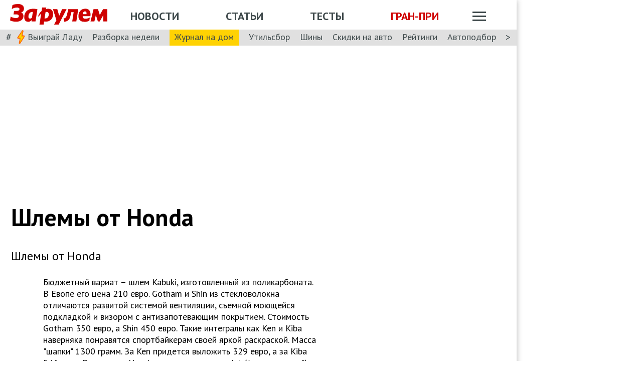

--- FILE ---
content_type: text/html; charset=utf-8
request_url: https://www.zr.ru/content/articles/103194-shlemy_ot_honda/
body_size: 34385
content:
<!DOCTYPE html><html lang="ru" prefix="og: http://ogp.me/ns#"><head><meta charSet="utf-8" data-next-head=""/><meta charSet="utf-8"/><meta name="viewport" content="width=device-width" data-next-head=""/><meta name="viewport" content="width=device-width, initial-scale=1"/><title data-next-head="">Шлемы от Honda</title><meta property="og:title" content="Шлемы от Honda" data-next-head=""/><meta name="twitter:title" content="Шлемы от Honda" data-next-head=""/><meta name="og:type" content="article" data-next-head=""/><meta name="og:description" content="Шлемы от Honda" data-next-head=""/><meta name="description" content="Шлемы от Honda" data-next-head=""/><meta name="twitter:description" content="Шлемы от Honda" data-next-head=""/><link rel="canonical" href="https://www.zr.ru/content/articles/103194-shlemy_ot_honda/" data-next-head=""/><meta name="og:url" content="https://www.zr.ru/content/articles/103194-shlemy_ot_honda/" data-next-head=""/><meta name="twitter:url" content="https://www.zr.ru/content/articles/103194-shlemy_ot_honda/" data-next-head=""/><meta name="twitter:domain" content="zr.ru" data-next-head=""/><meta name="twitter:card" content="summary_large_image" data-next-head=""/><meta name="twitter:site" content="@zr_ru" data-next-head=""/><meta name="twitter:creator" content="@zr_ru" data-next-head=""/><meta property="og:site_name" content="zr.ru" data-next-head=""/><meta name="robots" content="max-image-preview:large" data-next-head=""/><link rel="amphtml" href="https://www.zr.ru/content/amp/articles/103194-shlemy_ot_honda/" data-next-head=""/><link rel="icon" href="https://www.zr.ru/favicons/favicon.ico"/><link rel="icon" type="image/svg+xml" href="https://www.zr.ru/favicons/zr-favicon.svg"/><link rel="mask-icon" href="https://www.zr.ru/favicons/safari-pinned-tab.svg" color="#993f3f"/><link rel="shortcut icon" href="https://www.zr.ru/favicons/favicon.ico"/><link rel="manifest" href="https://www.zr.ru/favicons/manifest.json"/><link rel="alternate" type="application/rss+xml" href="/rss-news/"/><meta name="msvalidate.01" content="71A8B53C6A0DA51B4BE4DD9A0D7F9F99"/><meta name="yandex-verification" content="72740ea7de6b5475"/><meta name="wmail-verification" content="38871c8ad1263b1abddcfcdee4401690"/><meta name="pmail-verification" content="ce4b4b687aef3b2e06b02c0515e0cdca"/><meta name="google-site-verification" content="GI3O26ipZlvbiZTWJ78zrwHW1-mO5rEwNTElCxQDPlM"/><link rel="preconnect" href="https://mc.yandex.ru/"/><link rel="preconnect" href="https://www.googletagmanager.com/"/><script type="application/ld+json" data-next-head="">{"@context":"https://schema.org/","@type":"Organization","name":"За pулем","url":"https://www.zr.ru/","logo":{"@type":"ImageObject","url":" https://www.zr.ru/f/media/logo-zr-schema.png","contentUrl":"https://www.zr.ru/f/media/logo-zr-schema.png","width":292,"height":75},"address":{"@type":"PostalAddress","streetAddress":"проезд Ольминского, дом 3А, стр. 3, этаж 4. Помещения 416- 421","addressLocality":"Москва","addressRegion":"Москва","postalCode":107045,"addressCountry":{"@type":"Country","name":"Россия"}},"telephone":"8(495)607-27-33","sameAs":["https://ru.wikipedia.org/wiki/%D0%97%D0%B0_%D1%80%D1%83%D0%BB%D1%91%D0%BC","https://twitter.com/zr_ru","https://vk.com/zronline","https://www.facebook.com/ZRulem","https://www.youtube.com/user/tvzrru","https://www.instagram.com/zr_ru/","https://zen.yandex.ru/zr.ru","https://news.google.com/publications/CAAqBwgKMMuFhQsw-p-CAw?oc=3&ceid=RU:ru"]}</script><script type="application/ld+json" data-next-head="">{"@context":"https://schema.org","@type":"WebSite","name":"За pулем","description":"Официальный сайт журнала «За рулем». Ежедневные автомобильные новости и статьи, тесты, характеристики и подбор машин. Машину повредили на платной стоянке. А виноваты - вы! - сайт «За рулем»","image":"https://www.zr.ru/f/media/logo-zr-schema.png","url":"https://www.zr.ru","potentialAction":{"@type":"SearchAction","target":{"@type":"EntryPoint","urlTemplate":"https://www.zr.ru/search/?q={query}"},"query-input":"required name=query"}}</script><script type="application/ld+json" data-next-head="">{"@context":"https://schema.org","@type":"WebPage","url":"https://www.zr.ru/content/articles/103194-shlemy_ot_honda/","mainEntityOfPage":"https://www.zr.ru/content/articles/103194-shlemy_ot_honda/","name":"Шлемы от Honda","headline":"Шлемы от Honda","description":"Шлемы от Honda","genre":"Новости"}</script><script type="application/ld+json" data-next-head="">{"@context":"https://schema.org","@type":"BreadcrumbList","itemListElement":[{"@type":"ListItem","position":1,"name":"За pулем","item":"https://www.zr.ru/"},{"@type":"ListItem","position":2,"name":"Статья","item":"https://www.zr.ru/content/articles/103194-shlemy_ot_honda/"}]}</script><script type="application/ld+json" data-next-head="">{"@context":"https://schema.org","@type":"NewsArticle","articleBody":"Шлемы от Honda","mainEntityOfPage":{"@type":"WebPage","@id":"https://www.zr.ru/content/articles/103194-shlemy_ot_honda/#inPageAd"},"headline":"Шлемы от Honda","name":"Шлемы от Honda","url":"https://www.zr.ru/content/articles/103194-shlemy_ot_honda/","description":"Шлемы от Honda","inLanguage":"ru","datePublished":"2008-07-07T16:26:00","author":[],"publisher":{"@type":"Organization","name":"За pулем","logo":{"@type":"ImageObject","url":"https://www.zr.ru/f/media/logo-zr-schema.png"}},"interactionStatistic":{"@type":"InteractionCounter","userInteractionCount":"1521","interactionType":{"@type":"Action","name":"http://schema.org/ViewAction"}},"about":[{"@type":"CreativeWork","name":"Журнал МОТО"}]}</script><script src="https://vk.com/js/api/openapi.js?169" data-next-head="" type="694bd70f7581417b993b62fa-text/javascript"></script><script data-next-head="" type="694bd70f7581417b993b62fa-text/javascript">
    VK.init({ apiId: 52369465, onlyWidgets: true });
</script><link href="https://fonts.googleapis.com/css2?family=PT+Sans:ital,wght@0,400;0,700;1,400;1,700&amp;display=swap" rel="stylesheet"/><script type="694bd70f7581417b993b62fa-text/javascript">dataLayer = window.dataLayer||[]</script><script type="694bd70f7581417b993b62fa-text/javascript">
          window.Ya || (window.Ya = {}); 
          window.yaContextCb = window.yaContextCb || [];
          window.Ya.adfoxCode || (window.Ya.adfoxCode = {}); 
          window.Ya.adfoxCode.hbCallbacks || (window.Ya.adfoxCode.hbCallbacks = []);
        </script><noscript data-n-css=""></noscript><script defer="" noModule="" src="/_next/static/chunks/polyfills-42372ed130431b0a.js" type="694bd70f7581417b993b62fa-text/javascript"></script><script defer="" src="/_next/static/chunks/story.2a653184ec0513a8.js" type="694bd70f7581417b993b62fa-text/javascript"></script><script defer="" src="/_next/static/chunks/share.79750b1c1710c45b.js" type="694bd70f7581417b993b62fa-text/javascript"></script><script src="/_next/static/chunks/webpack-082ce4f4148c2abc.js" defer="" type="694bd70f7581417b993b62fa-text/javascript"></script><script src="/_next/static/chunks/framework-4b8bff41d25f2cea.js" defer="" type="694bd70f7581417b993b62fa-text/javascript"></script><script src="/_next/static/chunks/main-3140d412404e05f3.js" defer="" type="694bd70f7581417b993b62fa-text/javascript"></script><script src="/_next/static/chunks/pages/_app-9bc67180401674ea.js" defer="" type="694bd70f7581417b993b62fa-text/javascript"></script><script src="/_next/static/chunks/pages/content/articles/%5B%5B...slug%5D%5D-47930f3dc72538df.js" defer="" type="694bd70f7581417b993b62fa-text/javascript"></script><script src="/_next/static/pK719IPqnQa01bu0cOwqE/_buildManifest.js" defer="" type="694bd70f7581417b993b62fa-text/javascript"></script><script src="/_next/static/pK719IPqnQa01bu0cOwqE/_ssgManifest.js" defer="" type="694bd70f7581417b993b62fa-text/javascript"></script><style data-styled="" data-styled-version="6.1.13">html{line-height:1.15;-webkit-text-size-adjust:100%;}/*!sc*/
body{margin:0;font-size:1rem;position:relative;font-family:PT Sans,Arial,Helvetica,sans-serif;color:#000000;line-height:normal;-webkit-font-smoothing:antialised;width:100%;min-height:1px;}/*!sc*/
h1{font-size:48px;font-weight:700;}/*!sc*/
h2{font-size:32px;font-weight:700;}/*!sc*/
h3{font-size:24px;font-weight:700;}/*!sc*/
h4{font-size:19.2px;font-weight:700;color:#5E5E5E;}/*!sc*/
p{font-size:18px;font-weight:400;}/*!sc*/
iframe{width:100%;}/*!sc*/
img{border-style:none;color:transparent;font-size:0;vertical-align:middle;}/*!sc*/
button,input,optgroup,select,textarea{font-family:inherit;font-size:100%;line-height:1.15;margin:0;}/*!sc*/
button,[type="button"],[type="reset"],[type="submit"]{-webkit-appearance:button;}/*!sc*/
a{color:#1C88D4;text-decoration:underline;outline:none;}/*!sc*/
ul{margin:0;padding:0;}/*!sc*/
.table{border:none;width:100%;background-color:#fff;border-radius:4px;font-size:13px;border-collapse:collapse;border-spacing:0;margin-top:1rem;}/*!sc*/
.table tr:first-child td,.table tr:first-child th{border-top:none;}/*!sc*/
.table td,.table th{line-height:17px;padding:10px 6px;}/*!sc*/
.table td{border-top:1px solid #E0E0E0;}/*!sc*/
caption,td,th{font-weight:400;vertical-align:top;text-align:left;}/*!sc*/
@media (max-width:1024px){body{margin:0;font-size:16px;font-style:normal;font-weight:400;text-size-adjust:none;}h1{font-size:28px;line-height:2.125rem;font-weight:700;color:#970000;text-transform:uppercase;}h2{color:#000000;font-size:24px;font-weight:700;line-height:1.625rem;}h3{color:#000000;font-size:21px;font-weight:700;line-height:1.5rem;}h4{font-size:19.2px;font-weight:700;color:#5e5e5e;}p{font-size:17px;font-weight:400;}}/*!sc*/
.adfox-banner-background{z-index:1;width:1030px!important;margin-right:280px!important;overflow:visible!important;}/*!sc*/
.adfox-banner-background>div{position:absolute!important;left:100%!important;}/*!sc*/
@media (min-width:1366px){.adfox-banner-background{width:1100px!important;}}/*!sc*/
@media (min-width:1700px){.adfox-banner-background{width:1100px!important;left:50%!important;-webkit-transform:translateX(-50%);transform:translateX(-50%);}}/*!sc*/
data-styled.g1[id="sc-global-cXzZnk1"]{content:"sc-global-cXzZnk1,"}/*!sc*/
.fbeMAY{z-index:unset;clear:both;position:relative;}/*!sc*/
.fbeMAY>div:empty{min-height:unset;}/*!sc*/
.eYAwEc{z-index:unset;clear:both;content-visibility:hidden;min-height:150px;contain-intrinsic-size:100% 150px;position:relative;}/*!sc*/
@media (max-width:1024px){.eYAwEc{min-height:150px;contain-intrinsic-size:100% 150px;}}/*!sc*/
.eYAwEc>div:empty{min-height:unset;}/*!sc*/
.euxqHg{z-index:unset;clear:both;content-visibility:hidden;min-height:270px;contain-intrinsic-size:100% 270px;position:relative;}/*!sc*/
@media (max-width:1024px){.euxqHg{min-height:252px;contain-intrinsic-size:100% 252px;}}/*!sc*/
.euxqHg>div:empty{min-height:unset;}/*!sc*/
.cMIEXM{z-index:unset;clear:both;content-visibility:hidden;min-height:250px;contain-intrinsic-size:100% 250px;position:relative;}/*!sc*/
@media (max-width:1024px){.cMIEXM{min-height:unset;contain-intrinsic-size:100% unset;}}/*!sc*/
.cMIEXM>div:empty{min-height:unset;}/*!sc*/
.gHZpII{z-index:unset;clear:both;content-visibility:hidden;min-height:50px;contain-intrinsic-size:100% 50px;position:relative;}/*!sc*/
@media (max-width:1024px){.gHZpII{min-height:unset;contain-intrinsic-size:100% unset;}}/*!sc*/
.gHZpII>div:empty{min-height:unset;}/*!sc*/
data-styled.g2[id="styled__SuspendableElement-sc-85c4219a-0"]{content:"fbeMAY,eYAwEc,euxqHg,cMIEXM,gHZpII,"}/*!sc*/
.eQZHTN{position:relative;box-sizing:border-box;background:transparent;display:none;z-index:100;position:sticky;top:90px;display:block;}/*!sc*/
@media (max-width:1024px){.eQZHTN{position:sticky;top:0;}}/*!sc*/
@media (max-width:768px){.eQZHTN{display:none;}}/*!sc*/
@media (max-width:768px){.eQZHTN{display:block;background:#fff;margin:1rem 0;overflow:hidden;}}/*!sc*/
.cUwsgj{position:relative;box-sizing:border-box;background:transparent;display:none;z-index:auto;display:block;}/*!sc*/
@media (max-width:768px){.cUwsgj{display:none;}}/*!sc*/
.kFOYEr{position:relative;box-sizing:border-box;background:transparent;display:none;z-index:auto;}/*!sc*/
@media (max-width:768px){.kFOYEr{display:block;background:#fff;margin:1rem 0;overflow:hidden;}}/*!sc*/
data-styled.g3[id="styled__Wrapper-sc-71b580c4-0"]{content:"eQZHTN,cUwsgj,kFOYEr,"}/*!sc*/
.jFEYAL{display:block;width:100%;position:relative;height:250px;overflow:hidden;}/*!sc*/
.jFEYAL>*:first-child{height:100%;}/*!sc*/
.jFEYAL>div{display:flex;width:100%;justify-content:center;align-items:center;}/*!sc*/
.jFEYAL>div>div{width:100%;}/*!sc*/
.jFEYAL>*{width:100%;height:100%;display:block;}/*!sc*/
@media (max-width:768px){.jFEYAL{height:300px;}.jFEYAL>*:first-child{height:300px;}.jFEYAL>*{height:300px;}.jFEYAL>div{display:flex;width:100%;justify-content:center;align-items:center;text-align:center;height:300px;}.jFEYAL>div>div{width:100%;height:300px;display:flex;align-items:center;justify-content:center;}}/*!sc*/
data-styled.g4[id="styled__BannerWrapper-sc-71b580c4-1"]{content:"jFEYAL,"}/*!sc*/
.dNZNDP{position:fixed;top:0;left:0;right:0;bottom:0;display:flex;}/*!sc*/
@media (min-width:1700px){.dNZNDP{display:block;max-width:1100px;margin:0 auto;}}/*!sc*/
data-styled.g5[id="styled__BrandingWrap-sc-4a24463a-0"]{content:"dNZNDP,"}/*!sc*/
.ftuJXN{flex-shrink:0;width:1100px;}/*!sc*/
@media (max-width:1365px){.ftuJXN{width:1030px;}}/*!sc*/
@media (max-width:1024px){.ftuJXN{width:100%;overflow:hidden;}}/*!sc*/
data-styled.g6[id="styled__BrandingLimiter-sc-4a24463a-1"]{content:"ftuJXN,"}/*!sc*/
.cMtYv{display:flex;align-items:center;flex-grow:1;}/*!sc*/
@media (min-width:1700px){.cMtYv{position:absolute;left:100%;bottom:0;top:0;max-width:1100px;min-width:250px;align-items:flex-start;}}/*!sc*/
data-styled.g7[id="styled__BrandingContent-sc-4a24463a-2"]{content:"cMtYv,"}/*!sc*/
.iNKMEx{box-shadow:0 0 11px rgb(0 0 0 / 30%);position:relative;z-index:2;background-color:#fff;width:1100px;min-height:1000px;}/*!sc*/
@media (min-width:1700px){.iNKMEx{margin:0 auto;}}/*!sc*/
@media (max-width:1365px){.iNKMEx{width:1030px;}}/*!sc*/
@media (max-width:1024px){.iNKMEx{width:100%;}}/*!sc*/
data-styled.g8[id="styled__PageWrap-sc-bef572b-0"]{content:"iNKMEx,"}/*!sc*/
.hcYmbM{position:relative;z-index:1;min-height:1000px;width:100%;}/*!sc*/
data-styled.g9[id="styled__PageChildren-sc-bef572b-1"]{content:"hcYmbM,"}/*!sc*/
.eHUKKp{text-decoration:none;border-bottom:0.0625rem solid transparent;transition:0.3s;cursor:pointer;color:#fff;font-weight:400;font-size:inherit;width:auto;}/*!sc*/
.eHUKKp:hover{border-color:#fff;}/*!sc*/
.cCMzhG{text-decoration:none;border-bottom:0.0625rem solid transparent;transition:0.3s;cursor:pointer;color:#3D484A;font-weight:700;font-size:inherit;width:auto;}/*!sc*/
.cCMzhG:hover{border-color:#3D484A;}/*!sc*/
.fbUwjO{text-decoration:none;border-bottom:0.0625rem solid transparent;transition:0.3s;cursor:pointer;color:#CE0000;font-weight:700;font-size:inherit;width:auto;}/*!sc*/
.fbUwjO:hover{border-color:#CE0000;}/*!sc*/
.eNyyZd{text-decoration:none;border-bottom:0.0625rem solid transparent;transition:0.3s;cursor:pointer;color:#3D484A;font-weight:400;font-size:inherit;width:auto;}/*!sc*/
.eNyyZd:hover{border-color:#3D484A;}/*!sc*/
.jOMOtd{text-decoration:none;border-bottom:0.0625rem solid transparent;transition:0.3s;cursor:pointer;color:#000;font-weight:400;font-size:inherit;width:auto;}/*!sc*/
.jOMOtd:hover{border-color:#000;}/*!sc*/
.jPRAwh{text-decoration:none;border-bottom:0.0625rem solid transparent;transition:0.3s;cursor:pointer;color:#1C88D4;font-weight:400;font-size:inherit;width:auto;}/*!sc*/
.jPRAwh:hover{border-color:#1C88D4;}/*!sc*/
.dbWXkh{text-decoration:none;border-bottom:0.0625rem solid transparent;transition:0.3s;cursor:pointer;color:#BDBDBD;font-weight:400;font-size:inherit;width:auto;}/*!sc*/
.dbWXkh:hover{border-color:#BDBDBD;}/*!sc*/
.koOCyu{text-decoration:none;border-bottom:0.0625rem solid transparent;transition:0.3s;cursor:pointer;color:#BDBDBD;font-weight:400;font-size:17px;width:auto;}/*!sc*/
.koOCyu:hover{border-color:#BDBDBD;}/*!sc*/
data-styled.g10[id="styled__UiLink-sc-3f69b705-0"]{content:"eHUKKp,cCMzhG,fbUwjO,eNyyZd,jOMOtd,jPRAwh,dbWXkh,koOCyu,"}/*!sc*/
.exFSQ{display:flex;align-items:center;font-weight:700;color:#808080;font-size:0.875rem;margin-top:0.3rem;}/*!sc*/
.exFSQ>*{display:flex;align-items:center;color:#808080;}/*!sc*/
.exFSQ>:not(:last-child){margin-right:1rem;}/*!sc*/
@media (max-width:1024px){.exFSQ{font-size:0.875rem;margin-top:0.125rem;margin-bottom:0.25rem;}}/*!sc*/
data-styled.g12[id="styled__ItemCounters-sc-e3f7e6cf-0"]{content:"exFSQ,"}/*!sc*/
.bEkDsF{display:flex;flex-flow:row;column-gap:10px;}/*!sc*/
data-styled.g21[id="styled__DateBar-sc-2d739d18-0"]{content:"bEkDsF,"}/*!sc*/
.iujlYY{appearance:none;cursor:pointer;transition:0.3s;background-color:transparent;border:none;padding:0;vertical-align:middle;}/*!sc*/
.iujlYY img{max-width:100%;height:auto;color:transparent;}/*!sc*/
data-styled.g35[id="styled__VoteButton-sc-999e1633-0"]{content:"iujlYY,"}/*!sc*/
.egvraa{font-weight:700;margin:0 0.3125rem;object-fit:contain;color:#000000;vertical-align:middle;font-size:15px;}/*!sc*/
data-styled.g36[id="styled__VoteValue-sc-999e1633-1"]{content:"egvraa,"}/*!sc*/
.hwYeUC{display:flex;align-items:center;}/*!sc*/
data-styled.g95[id="styled__SocialLinks-sc-ec211017-0"]{content:"hwYeUC,"}/*!sc*/
.iMcwEB{transition:0.3s;}/*!sc*/
.iMcwEB:not(:last-child){margin-right:0.3125rem;}/*!sc*/
.iMcwEB:hover{opacity:0.5;}/*!sc*/
data-styled.g96[id="styled__SocialLink-sc-ec211017-1"]{content:"iMcwEB,"}/*!sc*/
.kgFbyB{display:flex;flex-direction:column;width:300px;flex-shrink:0;margin:0 1rem 0 1rem;z-index:0;margin-top:0;}/*!sc*/
@media (max-width:1024px){.kgFbyB{display:none;}}/*!sc*/
data-styled.g142[id="styled__Sidebar-sc-a7bdc69b-0"]{content:"kgFbyB,"}/*!sc*/
.bQstAE{margin-bottom:24px;flex-shrink:0;height:600px;}/*!sc*/
.bQuuYO{margin-bottom:24px;flex-shrink:0;height:880px;}/*!sc*/
data-styled.g143[id="styled__SidebarWrap-sc-a7bdc69b-1"]{content:"bQstAE,bQuuYO,"}/*!sc*/
.kFDUbt{position:sticky;top:0;left:0;right:0;height:90px;justify-content:space-between;align-items:center;box-sizing:border-box;z-index:100;background-color:#fff;width:1100px;}/*!sc*/
@media (min-width:1700px){.kFDUbt{width:1100px;margin:0 auto;}}/*!sc*/
@media (min-width:1366px){.kFDUbt{width:1100px;}}/*!sc*/
@media (max-width:1365px){.kFDUbt{width:1030px;}}/*!sc*/
@media (max-width:1024px){.kFDUbt{width:100%;height:76px;}}/*!sc*/
@media (max-width:768px){.kFDUbt{width:100%;overflow:visible;height:76px;}}/*!sc*/
data-styled.g188[id="styled__Header-sc-2713e267-0"]{content:"kFDUbt,"}/*!sc*/
.gtKgwk{padding:8px 10px 8px 20px;position:relative;z-index:15;display:flex;align-items:center;background:#fff;}/*!sc*/
@media (max-width:1024px){.gtKgwk{padding:4px 12px 4px 12px;height:40px;justify-content:space-between;}}/*!sc*/
data-styled.g189[id="styled__HeaderContent-sc-2713e267-1"]{content:"gtKgwk,"}/*!sc*/
.cEEsbt{display:inline-block;height:41px;width:194px;z-index:3;background:url(/_next/static/media/defaultLogo.bce9a01c.svg) no-repeat 0 0;background-size:contain;}/*!sc*/
.cEEsbt:hover{border-color:transparent;}/*!sc*/
@media (max-width:1024px){.cEEsbt{height:32px;width:152px;background-size:cover;}}/*!sc*/
@media (max-width:768px){.cEEsbt{height:2rem;width:152px;margin:0;}}/*!sc*/
data-styled.g190[id="styled__LogoLink-sc-2713e267-2"]{content:"cEEsbt,"}/*!sc*/
.knHJOu{flex:1;z-index:2;}/*!sc*/
@media (max-width:768px){.knHJOu{display:none;}}/*!sc*/
data-styled.g191[id="styled__HeaderNavContainerDesktop-sc-2713e267-3"]{content:"knHJOu,"}/*!sc*/
.eEToYU{text-transform:uppercase;font-weight:700;font-size:22px;color:#fff;display:flex;justify-content:space-around;align-items:center;padding-top:0.35rem;}/*!sc*/
@media (max-width:1024px){.eEToYU{padding-top:3px;margin-right:0;}}/*!sc*/
@media (max-width:786px){.eEToYU{padding-top:0.3125rem;}}/*!sc*/
data-styled.g192[id="styled__HeaderNav-sc-2713e267-4"]{content:"eEToYU,"}/*!sc*/
.cTsgPo{font-size:22px;flex-shrink:0;}/*!sc*/
@media (max-width:1024px){.cTsgPo{font-size:18px;}}/*!sc*/
data-styled.g193[id="styled__HeaderNavLink-sc-2713e267-5"]{content:"cTsgPo,"}/*!sc*/
.buYYcH{margin-left:20px;padding-top:0.35rem;display:flex;align-items:center;width:79px;}/*!sc*/
@media (max-width:1024px){.buYYcH{padding-top:3px;}}/*!sc*/
@media (max-width:768px){.buYYcH{padding-top:0;margin-left:0;width:auto;}}/*!sc*/
data-styled.g194[id="styled__HeaderActions-sc-2713e267-6"]{content:"buYYcH,"}/*!sc*/
.bgVCVX{cursor:pointer;transition:0.3s;display:block;width:1.75rem;height:1.1875rem;background:url(/_next/static/media/sitemapIcon.90b91ca3.svg) no-repeat center center;}/*!sc*/
data-styled.g195[id="styled__SitemapButton-sc-2713e267-7"]{content:"bgVCVX,"}/*!sc*/
.gKsJic{background:#E0E0E0;font-size:1.25rem;padding:0.1rem 0.75rem 0.25rem;display:flex;position:relative;z-index:10;align-items:center;box-sizing:border-box;height:32px;}/*!sc*/
@media (max-width:1024px){.gKsJic{height:28px;}}/*!sc*/
data-styled.g196[id="styled__HeaderTags-sc-2713e267-8"]{content:"gKsJic,"}/*!sc*/
.liFcck{display:flex;align-items:center;overflow-x:scroll;scroll-behavior:smooth;-ms-overflow-style:none;scrollbar-width:none;justify-content:space-between;}/*!sc*/
.liFcck::-webkit-scrollbar{display:none;}/*!sc*/
data-styled.g197[id="styled__TagsLinks-sc-2713e267-9"]{content:"liFcck,"}/*!sc*/
.jodwTz{flex-shrink:0;font-size:18px;}/*!sc*/
.jodwTz:not(:last-child){margin-right:1.25rem;}/*!sc*/
.dnlxeI{flex-shrink:0;font-size:18px;background:#ffd203;padding:5px 10px;}/*!sc*/
.dnlxeI:not(:last-child){margin-right:1.25rem;}/*!sc*/
@media (max-width:1024px){.dnlxeI{padding:3px 10px;}}/*!sc*/
data-styled.g198[id="styled__TagsLink-sc-2713e267-10"]{content:"jodwTz,dnlxeI,"}/*!sc*/
.bJAtIr{overflow:hidden;margin:0 0.6875rem;width:100%;}/*!sc*/
data-styled.g199[id="styled__TagsWrap-sc-2713e267-11"]{content:"bJAtIr,"}/*!sc*/
.fCBhbw{flex-shrink:0;color:#3D484A;cursor:pointer;pointer-events:none;}/*!sc*/
data-styled.g200[id="styled__PrevControl-sc-2713e267-12"]{content:"fCBhbw,"}/*!sc*/
.cWcnUh{flex-shrink:0;color:#3D484A;cursor:pointer;}/*!sc*/
data-styled.g201[id="styled__NextControl-sc-2713e267-13"]{content:"cWcnUh,"}/*!sc*/
.iXOKIc{display:flex;flex-flow:row;align-items:flex-start;justify-content:space-between;font-weight:400;vertical-align:top;text-align:left;}/*!sc*/
@media (max-width:768px){.iXOKIc{flex-flow:column;overflow:hidden;}}/*!sc*/
data-styled.g202[id="styled__SitemapPanel-sc-2713e267-14"]{content:"iXOKIc,"}/*!sc*/
.fQCwlB{width:271px;background:#F2F2F2;min-width:222px;}/*!sc*/
data-styled.g203[id="styled__SitemapList-sc-2713e267-15"]{content:"fQCwlB,"}/*!sc*/
.fwbNDU{padding:10px 0 10px 20px;display:flex;flex-flow:column;align-items:flex-end;}/*!sc*/
data-styled.g204[id="styled__SitemapAnnouns-sc-2713e267-16"]{content:"fwbNDU,"}/*!sc*/
.hMSNVr{display:block;padding:10px 0 10px 20px;border-bottom:1px solid #5E5E5E;cursor:pointer;}/*!sc*/
.hMSNVr span{color:#3d484a;font-size:17px;font-weight:700;}/*!sc*/
.hMSNVr:last-child{border-bottom:none;padding:15px 0 15px 20px;}/*!sc*/
.hMSNVr:last-child span{font-size:16px;}/*!sc*/
.hMSNVr:hover{background-color:#CE0000;}/*!sc*/
.hMSNVr:hover span{color:#fff;}/*!sc*/
data-styled.g205[id="styled__SitemapLink-sc-2713e267-17"]{content:"hMSNVr,"}/*!sc*/
.jkLXLa{margin:0 0 12px;display:flex;justify-content:space-between;}/*!sc*/
data-styled.g206[id="styled__SitemapStories-sc-2713e267-18"]{content:"jkLXLa,"}/*!sc*/
.fZKzHH{padding:0 22px 18px;border-right:1px solid #5E5E5E;cursor:pointer;width:33%;max-height:300px;overflow:hidden;}/*!sc*/
.fZKzHH:first-child{padding-left:0;}/*!sc*/
.fZKzHH:last-child{border-right:none;padding-right:0;}/*!sc*/
data-styled.g207[id="styled__SitemapStory-sc-2713e267-19"]{content:"fZKzHH,"}/*!sc*/
.eAHmRw{font-weight:400;font-size:14px;line-height:18px;text-transform:lowercase;color:#5E5E5E;padding:6px 0 0 0;letter-spacing:0;}/*!sc*/
data-styled.g208[id="styled__StoryDate-sc-2713e267-20"]{content:"eAHmRw,"}/*!sc*/
.fIPhWF{display:block;font-size:20px;line-height:22px;font-weight:700;padding-top:6px;}/*!sc*/
.fIPhWF:hover{border-color:transparent;}/*!sc*/
data-styled.g209[id="styled__StoryLink-sc-2713e267-21"]{content:"fIPhWF,"}/*!sc*/
.htaffr{font-size:16px;line-height:21px;font-weight:400;color:#000000;padding-top:6px;}/*!sc*/
data-styled.g210[id="styled__StoryDescription-sc-2713e267-22"]{content:"htaffr,"}/*!sc*/
.gGkPsj{background-color:#E0E0E0;padding-right:20px;border-bottom:1px solid #fff;color:#3D484A;font-size:16px;font-weight:700;margin-top:0;position:absolute;top:-500px;z-index:0;display:none;transition:top 0.5s ease;}/*!sc*/
@media (max-width:768px){.gGkPsj{top:-800px;width:100%;padding-right:0px;}.gGkPsj .styled__SitemapList-sc-2713e267-15{width:100%;display:grid;grid-template-columns:repeat(2,1fr);background:#3D484A;grid-row-gap:1px;grid-column-gap:1px;}.gGkPsj .styled__SitemapLink-sc-2713e267-17{padding-left:12px;font-size:17px;line-height:22px;font-weight:700;color:#3D484A;background:#F2F2F2;border:none;padding-right:12px;box-sizing:border-box;}.gGkPsj .styled__SitemapLink-sc-2713e267-17:last-child{width:100%;grid-column-start:1;grid-column-end:3;text-align:center;padding-left:0;}.gGkPsj .styled__SitemapLink-sc-2713e267-17:hover{background-color:#CE0000;}.gGkPsj .styled__SitemapLink-sc-2713e267-17:hover span{color:#fff;}}/*!sc*/
data-styled.g213[id="styled__Sitemap-sc-2713e267-25"]{content:"gGkPsj,"}/*!sc*/
.evuNwG{font-size:22px;font-family:inherit;flex-shrink:0;margin-right:0rem;margin-left:0rem;display:block;width:auto;background-repeat:no-repeat;}/*!sc*/
.evuNwG:after{background-image:none;}/*!sc*/
.evuNwG span{position:relative;z-index:1;}/*!sc*/
@media (max-width:1024px){.evuNwG{font-size:18px;width:auto;margin-right:0px;margin-left:0.7rem;}}/*!sc*/
data-styled.g214[id="styled__PromoLink-sc-2713e267-26"]{content:"evuNwG,"}/*!sc*/
.isCJWP{height:43px;margin-right:0px;}/*!sc*/
@media (max-width:1024px){.isCJWP{height:36px;margin-right:0px;}}/*!sc*/
data-styled.g220[id="styled__LogoContainer-sc-2713e267-32"]{content:"isCJWP,"}/*!sc*/
.fSSnZD{padding-right:5px;}/*!sc*/
data-styled.g223[id="styled__Lightning-sc-2713e267-35"]{content:"fSSnZD,"}/*!sc*/
@media (max-width:1024px){.guGqDQ{height:114px!important;object-fit:cover!important;}}/*!sc*/
data-styled.g224[id="styled__SitemapImage-sc-2713e267-36"]{content:"guGqDQ,"}/*!sc*/
.iVFHkl{display:flex;align-items:flex-start;}/*!sc*/
data-styled.g225[id="styled__FooterTop-sc-fa928143-0"]{content:"iVFHkl,"}/*!sc*/
.hhMcMH{display:flex;align-items:flex-start;flex-wrap:wrap;}/*!sc*/
@media (max-width:1024px){.hhMcMH{display:none;}}/*!sc*/
data-styled.g226[id="styled__FooterMenu-sc-fa928143-1"]{content:"hhMcMH,"}/*!sc*/
.gicepv:not(:last-child){margin-right:1.25rem;}/*!sc*/
data-styled.g227[id="styled__FooterMenuLink-sc-fa928143-2"]{content:"gicepv,"}/*!sc*/
.gvVxRv{display:flex;align-items:flex-start;margin-left:auto;}/*!sc*/
@media (max-width:1024px){.gvVxRv{display:none;}}/*!sc*/
data-styled.g228[id="styled__FooterWrap-sc-fa928143-3"]{content:"gvVxRv,"}/*!sc*/
.kNMwVb{width:11rem;height:2.3125rem;display:block;background:url(/_next/static/media/footerLogo.55917780.svg) no-repeat center center;}/*!sc*/
.kNMwVb:hover{border-color:transparent;}/*!sc*/
@media (max-width:1024px){.kNMwVb{max-width:155px;height:33px;}}/*!sc*/
data-styled.g229[id="styled__FooterLogoLink-sc-fa928143-4"]{content:"kNMwVb,"}/*!sc*/
.bYZJXN{margin-top:1rem;display:flex;align-items:center;justify-content:space-between;}/*!sc*/
@media (max-width:1024px){.bYZJXN{padding-bottom:12px;display:block;}}/*!sc*/
data-styled.g230[id="styled__FooterBottom-sc-fa928143-5"]{content:"bYZJXN,"}/*!sc*/
.bSlHqt{display:flex;flex-flow:row;}/*!sc*/
data-styled.g231[id="styled__FooterMobileLinks-sc-fa928143-6"]{content:"bSlHqt,"}/*!sc*/
.kXzLHh{display:none;}/*!sc*/
@media (max-width:1024px){.kXzLHh{display:flex;flex-flow:column;justify-content:flex-start;}.kXzLHh .styled__FooterMenuLink-sc-fa928143-2{margin-top:1rem;display:block;color:#BDBDBD;font-size:1.063rem;margin-bottom:5px;line-height:1.5625rem;}}/*!sc*/
data-styled.g232[id="styled__FooterMobile-sc-fa928143-7"]{content:"kXzLHh,"}/*!sc*/
@media (max-width:1024px){.bfkPdO{display:none;}}/*!sc*/
data-styled.g233[id="styled__FooterInfoLinks-sc-fa928143-8"]{content:"bfkPdO,"}/*!sc*/
@media (max-width:1024px){.dYpzAK{display:flex;flex-flow:row;justify-content:space-between;align-items:center;}}/*!sc*/
data-styled.g234[id="styled__FooterInfo-sc-fa928143-9"]{content:"dYpzAK,"}/*!sc*/
.igPYqK{display:none;}/*!sc*/
@media (max-width:1024px){.igPYqK{display:block;position:absolute;top:16px;right:12px;}}/*!sc*/
data-styled.g235[id="styled__MobileAge-sc-fa928143-10"]{content:"igPYqK,"}/*!sc*/
.udkVp{margin-left:0.9375rem;}/*!sc*/
@media (max-width:1024px){.udkVp{position:absolute;left:0;top:55px;margin-left:12px;}}/*!sc*/
data-styled.g236[id="styled__FooterSocial-sc-fa928143-11"]{content:"udkVp,"}/*!sc*/
.izsynt{text-align:right;}/*!sc*/
@media (max-width:1024px){.izsynt{display:none;}}/*!sc*/
data-styled.g237[id="styled__FooterPublish-sc-fa928143-12"]{content:"izsynt,"}/*!sc*/
.crNxKb{position:relative;min-width:1000px;z-index:0;color:#BDBDBD;padding:0.75rem 1rem 1.6875rem 1.3125rem;background:#333333;}/*!sc*/
@media (max-width:1024px){.crNxKb{padding:0 12px 0 12px;min-width:auto;}}/*!sc*/
data-styled.g238[id="styled__Footer-sc-fa928143-13"]{content:"crNxKb,"}/*!sc*/
.eikxDr{display:flex;flex-flow:row wrap;}/*!sc*/
data-styled.g239[id="styled__MarketLinks-sc-fa928143-14"]{content:"eikxDr,"}/*!sc*/
.bpdKvL{display:flex;flex-flow:row wrap;}/*!sc*/
.bpdKvL span{font-size:17px;}/*!sc*/
@media (max-width:1024px){.bpdKvL{flex-flow:column;margin-bottom:5px;}}/*!sc*/
data-styled.g240[id="styled__FooterMarkets-sc-fa928143-15"]{content:"bpdKvL,"}/*!sc*/
.bpoOVR{max-width:300px;}/*!sc*/
data-styled.g249[id="styled__SidebarWrap-sc-76f35442-1"]{content:"bpoOVR,"}/*!sc*/
.kATuPc{background:#fff;position:static;padding:1.2rem;padding:0;}/*!sc*/
@media (max-width:1024px){.kATuPc{padding:1.5rem 0.5rem 0;margin:0;}.kATuPc .styled__SidebarName-sc-76f35442-0{color:#970000;font-size:28px;line-height:2.125rem;text-transform:uppercase;font-weight:400;}.kATuPc .styled__SidebarWrap-sc-76f35442-1{max-width:100%;width:100%;}}/*!sc*/
data-styled.g250[id="styled__SidebarBlock-sc-76f35442-2"]{content:"kATuPc,"}/*!sc*/
.ljkOkn{position:relative;width:100%;min-height:720px;box-sizing:border-box;display:flex;padding:1.8125rem 0.375rem 2rem;}/*!sc*/
.ljkOkn div[data-slot-name='3']{min-height:1px;}/*!sc*/
.ljkOkn div[data-slot-name='3'] div{width:100%;height:100%;}/*!sc*/
@media (max-width:1024px){.ljkOkn{padding:0;max-width:512px;margin:0 auto;min-height:unset;}}/*!sc*/
data-styled.g252[id="styled__MainSection-sc-50bce096-0"]{content:"ljkOkn,"}/*!sc*/
.jyiGWw{width:100%;overflow-anchor:none;overflow-anchor:none;}/*!sc*/
@media (max-width:1365px){.jyiGWw{margin-left:16px;}}/*!sc*/
@media (max-width:1024px){.jyiGWw{margin-left:0px;padding:1rem 12px;box-sizing:border-box;}}/*!sc*/
data-styled.g253[id="styled__PageContainer-sc-50bce096-1"]{content:"jyiGWw,"}/*!sc*/
.jPnqDR:not(:last-child){margin-bottom:0.375rem;}/*!sc*/
data-styled.g255[id="styled__BrandsItem-sc-50bce096-3"]{content:"jPnqDR,"}/*!sc*/
@media (max-width:1365px){.cBPzXW{display:none;}}/*!sc*/
data-styled.g257[id="styled__BrandsContainer-sc-50bce096-5"]{content:"cBPzXW,"}/*!sc*/
.haOcRd{width:5rem;flex-shrink:0;font-size:0.8125rem;}/*!sc*/
data-styled.g258[id="styled__Brands-sc-50bce096-6"]{content:"haOcRd,"}/*!sc*/
.gGtFMQ{margin:0 auto 10px auto;padding-top:2rem;height:112px;max-width:682px;}/*!sc*/
@media (max-width:1024px){.gGtFMQ{margin:0 auto 40px auto;}}/*!sc*/
data-styled.g262[id="styled__MarketPlace-sc-50bce096-10"]{content:"gGtFMQ,"}/*!sc*/
.foRIln{display:flex;justify-content:space-between;scroll-behavior:smooth;}/*!sc*/
.foRIln #vk_comments{margin-bottom:1.5rem;}/*!sc*/
.foRIln .form-field-rich-img{height:auto;max-width:100%;margin:5px 0 5px 0;width:100%;}/*!sc*/
.foRIln .form-field-rich-img h2{display:none;}/*!sc*/
.foRIln .form-field-rich-img span{display:none;}/*!sc*/
.foRIln .table .caption{display:inline-block;font-weight:700;line-height:1.2;font-size:1.125rem;}/*!sc*/
@media (max-width:1024px){.foRIln .table .caption{display:block;font-size:1rem;margin-top:11px;line-height:1.1875rem;font-weight:700;}}/*!sc*/
data-styled.g266[id="styled__StoryWrapper-sc-3b56ece3-0"]{content:"foRIln,"}/*!sc*/
.jBBZyM{font-size:24px;line-height:1.2;margin-bottom:1.625rem;}/*!sc*/
data-styled.g268[id="styled__StoryDescription-sc-3b56ece3-2"]{content:"jBBZyM,"}/*!sc*/
.jnWKQt{line-height:1.2;}/*!sc*/
.jnWKQt p{padding:0 3.375rem 0 4rem;margin:1.25rem 0;}/*!sc*/
.jnWKQt div[data-slot-name]{clear:both;}/*!sc*/
.jnWKQt a{color:#1C88D4;}/*!sc*/
.jnWKQt ol{padding-left:3.5rem;}/*!sc*/
.jnWKQt ol li,.jnWKQt li{padding-left:0.5rem;}/*!sc*/
.jnWKQt h2,.jnWKQt h3,.jnWKQt h4{margin-top:1.25rem;}/*!sc*/
.jnWKQt u{text-decoration:none!important;background-image:linear-gradient(#b7d6e8,#b7d6e8)!important;background-position:0 0.15rem!important;background-repeat:repeat-x!important;background-size:auto 1.25rem!important;}/*!sc*/
.jnWKQt .dondo h3{padding:0;}/*!sc*/
.jnWKQt .dondo p{margin:0;font-size:16px;}/*!sc*/
.jnWKQt table{border-radius:4px;font-size:13px;border-radius:4px;font-size:13px;border-collapse:collapse;border-spacing:0;background-color:#fff;width:100%;border:none;padding:0 4rem 1.25rem;margin-top:1rem;}/*!sc*/
.jnWKQt table tr:first-child td{border-top:none;}/*!sc*/
.jnWKQt table td{font-weight:400;vertical-align:top;text-align:left;line-height:17px;padding:10px 6px;border-top:1px solid #BDBDBD!important;}/*!sc*/
.jnWKQt table table tr:first-child td,.jnWKQt table table tr:first-child th,.jnWKQt table .table tr:first-child td,.jnWKQt table .table tr:first-child th{border-top:none;}/*!sc*/
.jnWKQt table h1,.jnWKQt table h2,.jnWKQt table h3,.jnWKQt table h4{padding:0 0 12px 0;}/*!sc*/
.jnWKQt table p{padding:0;font-size:1rem;margin-bottom:0rem;margin-top:0rem;}/*!sc*/
.jnWKQt table p:not(last-child){margin-bottom:0.625rem;}/*!sc*/
data-styled.g269[id="styled__StoryBody-sc-3b56ece3-3"]{content:"jnWKQt,"}/*!sc*/
.diRylh{margin:0 auto;display:flex;flex-flow:row;align-items:center;width:fit-content;padding:25px 0;}/*!sc*/
data-styled.g277[id="styled__StoryNoteSubscribe-sc-3b56ece3-11"]{content:"diRylh,"}/*!sc*/
.krRVRl{display:block;background:transparent;color:#000000;height:auto;position:relative;text-decoration:none;font-size:20px;font-weight:400;line-height:19px;box-sizing:border-box;width:auto;}/*!sc*/
data-styled.g278[id="styled__StoryNoteSubscribeLink-sc-3b56ece3-12"]{content:"krRVRl,"}/*!sc*/
.ehPErP{color:#5E5E5E;font-size:0.9375rem;}/*!sc*/
data-styled.g280[id="styled__StoryInfo-sc-3b56ece3-14"]{content:"ehPErP,"}/*!sc*/
.cQsssg{display:flex;justify-content:space-between;align-items:center;flex-wrap:wrap;padding:0.625rem 0 0.3125rem;}/*!sc*/
.cQsssg:not(:last-child){border-bottom:0.0625rem solid #b5b5b7;}/*!sc*/
data-styled.g281[id="styled__StoryInfoWrap-sc-3b56ece3-15"]{content:"cQsssg,"}/*!sc*/
.imgUDp{display:flex;align-items:center;margin-right:2.25rem;}/*!sc*/
data-styled.g282[id="styled__StoryInfoAuthors-sc-3b56ece3-16"]{content:"imgUDp,"}/*!sc*/
.CctJd{display:flex;align-items:center;}/*!sc*/
data-styled.g285[id="styled__StoryInfoMarks-sc-3b56ece3-19"]{content:"CctJd,"}/*!sc*/
.hJzdKb{margin-right:0.625rem;}/*!sc*/
data-styled.g286[id="styled__InfoMarksTitle-sc-3b56ece3-20"]{content:"hJzdKb,"}/*!sc*/
.euYtBa{display:flex;align-items:center;}/*!sc*/
data-styled.g287[id="styled__InfoShare-sc-3b56ece3-21"]{content:"euYtBa,"}/*!sc*/
.hylonZ{position:relative;margin:20px 0;}/*!sc*/
data-styled.g289[id="styled__StoryNote-sc-3b56ece3-23"]{content:"hylonZ,"}/*!sc*/
.dvMwWI{padding:0 3.375rem 0 4rem;line-height:1.33;margin:1.25rem 0;}/*!sc*/
.dvMwWI:first-child{margin-top:0;}/*!sc*/
data-styled.g294[id="styled__StoryParagraph-sc-3b56ece3-28"]{content:"dvMwWI,"}/*!sc*/
.kIkRwH{display:block;}/*!sc*/
data-styled.g312[id="styled__DesktopContainer-sc-3b56ece3-46"]{content:"kIkRwH,"}/*!sc*/
.jgErZn{display:none;}/*!sc*/
data-styled.g313[id="styled__MobileContainer-sc-3b56ece3-47"]{content:"jgErZn,"}/*!sc*/
.gAsulW{max-width:682px;}/*!sc*/
.gAsulW h1{line-height:3rem;}/*!sc*/
@media (max-width:1024px){.gAsulW{max-width:100%;}.gAsulW .video-micro-schema{position:relative;padding-bottom:56.25%;padding-top:25px;height:0;}.gAsulW .video-micro-schema iframe{position:absolute;top:0;left:0;width:100%;height:100%;}.gAsulW h1{color:#000000;margin-top:1rem;line-height:2.125rem;}.gAsulW .styled__StoryDescription-sc-3b56ece3-2{font-size:21px;line-height:1.5rem;margin-bottom:1rem;}.gAsulW .styled__StoryBody-sc-3b56ece3-3{line-height:1.1875rem;letter-spacing:-0.0125rem;}.gAsulW .styled__StoryBody-sc-3b56ece3-3 .table td p{font-size:0.875rem;}.gAsulW .styled__StoryBody-sc-3b56ece3-3 table td img{max-width:512px;object-fit:cover;}.gAsulW .styled__StoryParagraph-sc-3b56ece3-28{padding:0;margin:1rem 0;}.gAsulW .styled__BlockReadmoreItem-sc-3b56ece3-36{color:#970000;font-weight:400;width:auto;margin-right:12px;}.gAsulW .styled__BlockReadmoreImg-sc-3b56ece3-37{height:105px;width:calc(100% + 32px)!important;}.gAsulW .styled__BlockReadmoreHeader-sc-3b56ece3-38{display:block;font-weight:700;font-style:normal;color:rgb(0,0,0);margin-right:12px;font-size:0.875rem;}.gAsulW .styled__BlockQuote-sc-3b56ece3-39{padding:1rem 0 1rem 50px;font-style:italic;font-weight:400;font-size:16px;line-height:1.1875rem;letter-spacing:0.0125rem;}.gAsulW .styled__Readmore3-sc-3b56ece3-30{margin:1rem -10px 1rem -12px;}.gAsulW .styled__Readmore3Header-sc-3b56ece3-33{font-size:0.875rem;font-weight:400;line-height:1rem;color:rgb(0,0,0);padding:6px 6px 0 12px;font-style:normal;}.gAsulW .styled__StoryImgDescription-sc-3b56ece3-43{display:block;font-size:16px;line-height:1.1875rem;margin:1rem 0 0 0;font-weight:700;}.gAsulW .styled__StoryList-sc-3b56ece3-44{font-size:1.0625rem;margin:1rem 0 1rem 1rem;padding:0;display:block!important;}.gAsulW .styled__StoryList-sc-3b56ece3-44 li{list-style-type:disc;}.gAsulW .styled__VideoStoriesTitle-sc-3b56ece3-5{font-size:24px;text-transform:uppercase;line-height:28px;font-weight:400;padding:0;text-align:center;margin-bottom:10px;}.gAsulW .styled__VideoStory-sc-3b56ece3-7{height:auto;margin-bottom:0;}.gAsulW .styled__VideoStoryImgWrapper-sc-3b56ece3-45{height:63px;position:relative;}.gAsulW .styled__VideoStoryImg-sc-3b56ece3-8{height:63px!important;}.gAsulW .styled__VideoStoryIcon-sc-3b56ece3-9{width:23px;height:16px;}.gAsulW .styled__VideoStoryName-sc-3b56ece3-10{font-size:13px;line-height:15px;font-weight:400;padding:11px 0 0;color:#000;}.gAsulW .styled__StoryNoteSubscribeLink-sc-3b56ece3-12{font-size:17px;}.gAsulW .styled__StoryInfoMarks-sc-3b56ece3-19{display:none;}.gAsulW .styled__DesktopContainer-sc-3b56ece3-46{display:none;}.gAsulW .styled__MobileContainer-sc-3b56ece3-47{display:block;}.gAsulW .styled__StoryInfo-sc-3b56ece3-14{font-size:1rem;line-height:1.1875rem;margin-bottom:2rem;}.gAsulW .styled__StoryInfoAuthors-sc-3b56ece3-16{margin-right:0;}.gAsulW .styled__InfoShare-sc-3b56ece3-21{flex-flow:row;padding-top:0rem;width:100%;}.gAsulW .styled__InfoShare-sc-3b56ece3-21 span{display:block;}.gAsulW .styled__CommentsTitle-sc-3b56ece3-26{display:block;max-width:200px;padding:7px 26px;margin:auto;text-align:center;height:45px;border:2px solid #970000;border-radius:8px;color:#970000;font-size:1.5rem;font-weight:400;line-height:1.5rem;margin-top:36px;background-color:transparent;}.gAsulW .styled__CommentsTitle-sc-3b56ece3-26 a{color:#970000;}}/*!sc*/
data-styled.g315[id="styled__StoryItem-sc-3b56ece3-49"]{content:"gAsulW,"}/*!sc*/
@media (max-width:1024px){.jNNpQW{display:none;}}/*!sc*/
data-styled.g316[id="styled__SidebarWrapper-sc-3b56ece3-50"]{content:"jNNpQW,"}/*!sc*/
.fsbXp{margin-left:1.375rem;position:relative;width:14.875rem;}/*!sc*/
@media (max-width:1024px){.fsbXp{margin-left:0px;}}/*!sc*/
data-styled.g379[id="styled__SearchForm-sc-199f31bc-4"]{content:"fsbXp,"}/*!sc*/
.ftqnau{outline:0;background:0 0;height:1.8125rem;width:100%;font-size:1rem;border:0.0625rem solid #BDBDBD;border-radius:0.25rem;padding:0 2.1875rem 0 0.4375rem;transition:0.3s;box-sizing:border-box;}/*!sc*/
.ftqnau:focus{background-color:#E0E0E0;}/*!sc*/
@media (max-width:1024px){.ftqnau{overflow:hidden;padding:0.5em 35px 0.5em 0.5em;background-color:transparent;border:1px solid #3D484A;border-radius:6px;color:#3D484A;transition:none;width:100%;height:auto;}}/*!sc*/
data-styled.g380[id="styled__SearchInput-sc-199f31bc-5"]{content:"ftqnau,"}/*!sc*/
.goNqbE{border:none;width:1.3125rem;height:1.3125rem;background:url(/_next/static/media/searchIcon.89537379.svg) no-repeat center center;position:absolute;top:50%;right:0.4375rem;transform:translateY(-50%);}/*!sc*/
@media (max-width:1024px){.goNqbE{right:8px;}}/*!sc*/
data-styled.g381[id="styled__SearchIconButton-sc-199f31bc-6"]{content:"goNqbE,"}/*!sc*/
.ekStdZ>*+*{margin-top:20px;}/*!sc*/
data-styled.g389[id="styled__FeedWrapper-sc-9feb68cc-0"]{content:"ekStdZ,"}/*!sc*/
.dZidFB{display:flex;align-items:center;}/*!sc*/
@media (max-width:1024px){.dZidFB{width:100%;padding-top:6px;}}/*!sc*/
data-styled.g413[id="styled__ShareButtons-sc-253b4144-0"]{content:"dZidFB,"}/*!sc*/
.hGNTbV{width:30px;height:30px;background:0 0;background-size:cover;background-repeat:no-repeat;margin-left:6px;border:none;cursor:pointer;background-image:url(/_next/static/media/vkIcon.ee77bf5a.svg);}/*!sc*/
@media (max-width:1024px){.hGNTbV{width:42px;height:42px;}}/*!sc*/
.hGNTbV:hover{background-image:url(/_next/static/media/vkIconColor.ef217ed9.svg);}/*!sc*/
.ligleU{width:30px;height:30px;background:0 0;background-size:cover;background-repeat:no-repeat;margin-left:6px;border:none;cursor:pointer;background-image:url(/_next/static/media/tgIcon.fed10115.svg);}/*!sc*/
@media (max-width:1024px){.ligleU{width:42px;height:42px;}}/*!sc*/
.ligleU:hover{background-image:url(/_next/static/media/tgIconColor.573354d6.svg);}/*!sc*/
.lnzcqC{width:30px;height:30px;background:0 0;background-size:cover;background-repeat:no-repeat;margin-left:6px;border:none;cursor:pointer;background-image:url(/_next/static/media/waIcon.5cd05c32.svg);}/*!sc*/
@media (max-width:1024px){.lnzcqC{width:42px;height:42px;}}/*!sc*/
.lnzcqC:hover{background-image:url(/_next/static/media/waIconColor.e546047d.svg);}/*!sc*/
.cMOmlG{width:30px;height:30px;background:0 0;background-size:cover;background-repeat:no-repeat;margin-left:6px;border:none;cursor:pointer;background-image:url(/_next/static/media/okIcon.dda572c4.svg);}/*!sc*/
@media (max-width:1024px){.cMOmlG{width:42px;height:42px;}}/*!sc*/
.cMOmlG:hover{background-image:url(/_next/static/media/okIconColor.636ecb89.svg);}/*!sc*/
data-styled.g414[id="styled__ShareButton-sc-253b4144-1"]{content:"hGNTbV,ligleU,lnzcqC,cMOmlG,"}/*!sc*/
</style></head><body><div id="__next"><div class="styled__BrandingWrap-sc-4a24463a-0 dNZNDP"><div class="styled__BrandingLimiter-sc-4a24463a-1 ftuJXN"></div><div class="styled__BrandingContent-sc-4a24463a-2 cMtYv"><div data-slot-name="2" data-mark="DESK BN_2 adfox_1538138127872348361769039812373_wuo6"><div></div></div></div></div><div class="styled__PageWrap-sc-bef572b-0 iNKMEx"><div data-slot-name="1" data-mark="Desk_BN1 adfox_1540304387453192461769039812374_43pb"><div></div></div><header id="main-header" class="styled__Header-sc-2713e267-0 kFDUbt"><div class="styled__HeaderContent-sc-2713e267-1 gtKgwk"><div class="styled__LogoContainer-sc-2713e267-32 isCJWP"><a class="styled__UiLink-sc-3f69b705-0 eHUKKp styled__LogoLink-sc-2713e267-2 cEEsbt" href="/" target="_self" aria-label="Лого ЗаРулем"></a></div><div class="styled__HeaderNavContainerDesktop-sc-2713e267-3 knHJOu"><nav class="styled__HeaderNav-sc-2713e267-4 eEToYU"><a class="styled__UiLink-sc-3f69b705-0 cCMzhG styled__HeaderNavLink-sc-2713e267-5 cTsgPo" href="/news/" target="_top">Новости</a><a class="styled__UiLink-sc-3f69b705-0 cCMzhG styled__HeaderNavLink-sc-2713e267-5 cTsgPo" href="/stories/" target="_top">Статьи</a><a class="styled__UiLink-sc-3f69b705-0 cCMzhG styled__HeaderNavLink-sc-2713e267-5 cTsgPo" href="/tests/" target="_top">Тесты</a><a class="styled__UiLink-sc-3f69b705-0 fbUwjO styled__PromoLink-sc-2713e267-26 evuNwG" href="https://www.zr.ru/grandprix/" target="_self" aria-label="Ссылка"><span>ГРАН-ПРИ</span></a></nav></div><div class="styled__HeaderActions-sc-2713e267-6 buYYcH"><span class="styled__SitemapButton-sc-2713e267-7 bgVCVX"></span></div></div><div class="styled__HeaderTags-sc-2713e267-8 gKsJic"><div class="styled__PrevControl-sc-2713e267-12 fCBhbw">#</div><div class="styled__TagsWrap-sc-2713e267-11 bJAtIr"><div class="styled__TagsLinks-sc-2713e267-9 liFcck"><img alt="Молния" loading="lazy" width="16" height="28" decoding="async" data-nimg="1" class="styled__Lightning-sc-2713e267-35 fSSnZD" style="color:transparent;width:16px;height:28px" sizes="100vw" srcSet="/_next/static/media/lightning.5321ef39.svg 400w, /_next/static/media/lightning.5321ef39.svg 400w, /_next/static/media/lightning.5321ef39.svg 800w, /_next/static/media/lightning.5321ef39.svg 800w, /_next/static/media/lightning.5321ef39.svg 1280w, /_next/static/media/lightning.5321ef39.svg 1280w" src="/_next/static/media/lightning.5321ef39.svg"/><a class="styled__UiLink-sc-3f69b705-0 eNyyZd styled__TagsLink-sc-2713e267-10 jodwTz" href="https://zr.romir.ru/?utm_source=menu2" target="_blank">Выиграй Ладу</a><a class="styled__UiLink-sc-3f69b705-0 eNyyZd styled__TagsLink-sc-2713e267-10 jodwTz" href="https://www.zr.ru/content/video/976563-renault-duster-budut-prodavat/" target="_self">Разборка недели</a><a class="styled__UiLink-sc-3f69b705-0 eNyyZd styled__TagsLink-sc-2713e267-10 dnlxeI" href="https://www.ozon.ru/product/zhurnal-za-rulem-1-2026-yanvar-3149323319/" target="_blank">Журнал на дом</a><a class="styled__UiLink-sc-3f69b705-0 eNyyZd styled__TagsLink-sc-2713e267-10 jodwTz" href="https://www.zr.ru/tags/utilizaciya/" target="_self">Утильсбор</a><a class="styled__UiLink-sc-3f69b705-0 eNyyZd styled__TagsLink-sc-2713e267-10 jodwTz" href="https://www.zr.ru/tags/shiny/" target="_self">Шины</a><a class="styled__UiLink-sc-3f69b705-0 eNyyZd styled__TagsLink-sc-2713e267-10 jodwTz" href="https://www.zr.ru/tags/ehkonomiya/" target="_self">Скидки на авто</a><a class="styled__UiLink-sc-3f69b705-0 eNyyZd styled__TagsLink-sc-2713e267-10 jodwTz" href="https://www.zr.ru/content/articles/972454-rejtingi-za-rulem-dlya-avto-2025/" target="_self">Рейтинги</a><a class="styled__UiLink-sc-3f69b705-0 eNyyZd styled__TagsLink-sc-2713e267-10 jodwTz" href="https://www.zr.ru/tags/avtopodbor/" target="_self">Автоподбор</a><a class="styled__UiLink-sc-3f69b705-0 eNyyZd styled__TagsLink-sc-2713e267-10 jodwTz" href="https://www.zr.ru/tags/narusheniya-i-shtrafy/" target="_self">Штрафы</a><a class="styled__UiLink-sc-3f69b705-0 eNyyZd styled__TagsLink-sc-2713e267-10 jodwTz" href="https://www.zr.ru/autotravel/?internal_visits=menu2" target="_self">Путешествуй!</a><a class="styled__UiLink-sc-3f69b705-0 eNyyZd styled__TagsLink-sc-2713e267-10 jodwTz" href="https://www.zr.ru/tags/taxi-yandex/" target="_self">Такси</a><a class="styled__UiLink-sc-3f69b705-0 eNyyZd styled__TagsLink-sc-2713e267-10 jodwTz" href="https://forum.zr.ru/?referrer=zr_ru" target="_blank">Форум</a><a class="styled__UiLink-sc-3f69b705-0 eNyyZd styled__TagsLink-sc-2713e267-10 jodwTz" href="https://www.zr.ru/tags/pdd-test/" target="_self">ПДД-задачки</a><a class="styled__UiLink-sc-3f69b705-0 eNyyZd styled__TagsLink-sc-2713e267-10 jodwTz" href="https://www.zr.ru/tags/dlya-smi/" target="_self">Эксклюзив</a><a class="styled__UiLink-sc-3f69b705-0 eNyyZd styled__TagsLink-sc-2713e267-10 jodwTz" href="https://www.zr.ru/tags/autosport/" target="_self">Автоспорт</a><a class="styled__UiLink-sc-3f69b705-0 eNyyZd styled__TagsLink-sc-2713e267-10 jodwTz" href="https://www.zr.ru/newlife/" target="_self">Новые возможности</a><a class="styled__UiLink-sc-3f69b705-0 eNyyZd styled__TagsLink-sc-2713e267-10 jodwTz" href="https://www.zr.ru/content/articles/934013-otzyvy-vladeltsev-avtomobilej/" target="_self">Отзывы</a><a class="styled__UiLink-sc-3f69b705-0 eNyyZd styled__TagsLink-sc-2713e267-10 jodwTz" href="https://www.zr.ru/content/articles/934107-kak-sehkonomit-na-obsluzhivanii/" target="_self">Фотогид (ТО+ремонт)</a><a class="styled__UiLink-sc-3f69b705-0 eNyyZd styled__TagsLink-sc-2713e267-10 jodwTz" href="https://www.zr.ru/content/articles/933828-za-rulem-v-sotssetyakh/" target="_self">Мы в соцсетях</a></div></div><div class="styled__NextControl-sc-2713e267-13 cWcnUh">&gt;</div></div><div class="styled__Sitemap-sc-2713e267-25 gGkPsj"><div class="styled__SitemapPanel-sc-2713e267-14 iXOKIc"><div class="styled__SitemapList-sc-2713e267-15 fQCwlB"><a class="styled__UiLink-sc-3f69b705-0 eHUKKp styled__SitemapLink-sc-2713e267-17 hMSNVr" href="/collections/" target="_self"><span>Лайфхаки</span></a><a class="styled__UiLink-sc-3f69b705-0 eHUKKp styled__SitemapLink-sc-2713e267-17 hMSNVr" href="/polls/" target="_self"><span>Опросы</span></a><a class="styled__UiLink-sc-3f69b705-0 eHUKKp styled__SitemapLink-sc-2713e267-17 hMSNVr" href="/editorial/" target="_self"><span>Редакция</span></a><a class="styled__UiLink-sc-3f69b705-0 eHUKKp styled__SitemapLink-sc-2713e267-17 hMSNVr" href="/forum/" target="_self"><span>Форум</span></a><a class="styled__UiLink-sc-3f69b705-0 eHUKKp styled__SitemapLink-sc-2713e267-17 hMSNVr" href="/sub/" target="_self"><span>Подписка на журнал</span></a><a class="styled__UiLink-sc-3f69b705-0 eHUKKp styled__SitemapLink-sc-2713e267-17 hMSNVr" href="/specialpdd/" target="_self"><span>ПДД-задачки</span></a><a class="styled__UiLink-sc-3f69b705-0 eHUKKp styled__SitemapLink-sc-2713e267-17 hMSNVr" href="/cars/" target="_self"><span>Все автомобили</span></a><a class="styled__UiLink-sc-3f69b705-0 eHUKKp styled__SitemapLink-sc-2713e267-17 hMSNVr" href="/park-zr/" target="_self"><span>Парк «За рулем»</span></a><a class="styled__UiLink-sc-3f69b705-0 eHUKKp styled__SitemapLink-sc-2713e267-17 hMSNVr" href="/partners/" target="_self"><span>СПЕЦИАЛЬНЫЕ ПРОЕКТЫ</span></a></div><div class="styled__SitemapAnnouns-sc-2713e267-16 fwbNDU"><div class="styled__SitemapStories-sc-2713e267-18 jkLXLa"><div class="styled__SitemapStory-sc-2713e267-19 fZKzHH"><a href="/content/news/976699-poyavilis-fotografii-interera/" target="_self" class="styled__UiLink-sc-3f69b705-0 eHUKKp"><img alt="Интерьер Volkswagen ID. Era 9X" loading="lazy" width="0" height="145" decoding="async" data-nimg="1" class="styled__SitemapImage-sc-2713e267-36 guGqDQ" style="color:transparent;width:100%;height:145px;background-size:cover;background-position:50% 50%;background-repeat:no-repeat;background-image:url(&quot;data:image/svg+xml;charset=utf-8,%3Csvg xmlns=&#x27;http://www.w3.org/2000/svg&#x27; %3E%3Cfilter id=&#x27;b&#x27; color-interpolation-filters=&#x27;sRGB&#x27;%3E%3CfeGaussianBlur stdDeviation=&#x27;20&#x27;/%3E%3CfeColorMatrix values=&#x27;1 0 0 0 0 0 1 0 0 0 0 0 1 0 0 0 0 0 100 -1&#x27; result=&#x27;s&#x27;/%3E%3CfeFlood x=&#x27;0&#x27; y=&#x27;0&#x27; width=&#x27;100%25&#x27; height=&#x27;100%25&#x27;/%3E%3CfeComposite operator=&#x27;out&#x27; in=&#x27;s&#x27;/%3E%3CfeComposite in2=&#x27;SourceGraphic&#x27;/%3E%3CfeGaussianBlur stdDeviation=&#x27;20&#x27;/%3E%3C/filter%3E%3Cimage width=&#x27;100%25&#x27; height=&#x27;100%25&#x27; x=&#x27;0&#x27; y=&#x27;0&#x27; preserveAspectRatio=&#x27;none&#x27; style=&#x27;filter: url(%23b);&#x27; href=&#x27;base64&#x27;/%3E%3C/svg%3E&quot;)" sizes="100vw" srcSet="https://img.zr.ru/_ah/img/sgB0qpH_usyibsoB8bKJug=s400 400w, https://img.zr.ru/_ah/img/sgB0qpH_usyibsoB8bKJug=s400 400w, https://img.zr.ru/_ah/img/sgB0qpH_usyibsoB8bKJug=s800 800w, https://img.zr.ru/_ah/img/sgB0qpH_usyibsoB8bKJug=s800 800w, https://img.zr.ru/_ah/img/sgB0qpH_usyibsoB8bKJug=s1280 1280w, https://img.zr.ru/_ah/img/sgB0qpH_usyibsoB8bKJug=s1280 1280w" src="https://img.zr.ru/_ah/img/sgB0qpH_usyibsoB8bKJug=s1280"/></a><div class="styled__DateBar-sc-2d739d18-0 bEkDsF"><span class="styled__StoryDate-sc-2713e267-20 eAHmRw">21<!-- --> <!-- -->января</span></div><a class="styled__UiLink-sc-3f69b705-0 jOMOtd styled__StoryLink-sc-2713e267-21 fIPhWF" href="/content/news/976699-poyavilis-fotografii-interera/" target="_self"><span>Появились фотографии интерьера абсолютно нового кроссовера Volkswagen</span><div class="styled__StoryDescription-sc-2713e267-22 htaffr">Autohome опубликовал шпионские фото интерьера...</div></a></div><div class="styled__SitemapStory-sc-2713e267-19 fZKzHH"><a href="/content/news/976698-otseneny-rynochnye-perspektivy-n/" target="_self" class="styled__UiLink-sc-3f69b705-0 eHUKKp"><img alt="Электрокар Атом" loading="lazy" width="0" height="145" decoding="async" data-nimg="1" class="styled__SitemapImage-sc-2713e267-36 guGqDQ" style="color:transparent;width:100%;height:145px;background-size:cover;background-position:50% 50%;background-repeat:no-repeat;background-image:url(&quot;data:image/svg+xml;charset=utf-8,%3Csvg xmlns=&#x27;http://www.w3.org/2000/svg&#x27; %3E%3Cfilter id=&#x27;b&#x27; color-interpolation-filters=&#x27;sRGB&#x27;%3E%3CfeGaussianBlur stdDeviation=&#x27;20&#x27;/%3E%3CfeColorMatrix values=&#x27;1 0 0 0 0 0 1 0 0 0 0 0 1 0 0 0 0 0 100 -1&#x27; result=&#x27;s&#x27;/%3E%3CfeFlood x=&#x27;0&#x27; y=&#x27;0&#x27; width=&#x27;100%25&#x27; height=&#x27;100%25&#x27;/%3E%3CfeComposite operator=&#x27;out&#x27; in=&#x27;s&#x27;/%3E%3CfeComposite in2=&#x27;SourceGraphic&#x27;/%3E%3CfeGaussianBlur stdDeviation=&#x27;20&#x27;/%3E%3C/filter%3E%3Cimage width=&#x27;100%25&#x27; height=&#x27;100%25&#x27; x=&#x27;0&#x27; y=&#x27;0&#x27; preserveAspectRatio=&#x27;none&#x27; style=&#x27;filter: url(%23b);&#x27; href=&#x27;base64&#x27;/%3E%3C/svg%3E&quot;)" sizes="100vw" srcSet="https://img.zr.ru/_ah/img/LHGDPCzAvEVIZDIOb7C6xA=s400 400w, https://img.zr.ru/_ah/img/LHGDPCzAvEVIZDIOb7C6xA=s400 400w, https://img.zr.ru/_ah/img/LHGDPCzAvEVIZDIOb7C6xA=s800 800w, https://img.zr.ru/_ah/img/LHGDPCzAvEVIZDIOb7C6xA=s800 800w, https://img.zr.ru/_ah/img/LHGDPCzAvEVIZDIOb7C6xA=s1280 1280w, https://img.zr.ru/_ah/img/LHGDPCzAvEVIZDIOb7C6xA=s1280 1280w" src="https://img.zr.ru/_ah/img/LHGDPCzAvEVIZDIOb7C6xA=s1280"/></a><div class="styled__DateBar-sc-2d739d18-0 bEkDsF"><span class="styled__StoryDate-sc-2713e267-20 eAHmRw">21<!-- --> <!-- -->января</span></div><a class="styled__UiLink-sc-3f69b705-0 jOMOtd styled__StoryLink-sc-2713e267-21 fIPhWF" href="/content/news/976698-otseneny-rynochnye-perspektivy-n/" target="_self"><span>Оценены рыночные перспективы нового российского электромобиля</span><div class="styled__StoryDescription-sc-2713e267-22 htaffr">Эксперты «Автостата» высказались о перспективах...</div></a></div><div class="styled__SitemapStory-sc-2713e267-19 fZKzHH"><a href="/content/news/976697-cherez-20-let-ruchnoe-vozhdenie-a/" target="_self" class="styled__UiLink-sc-3f69b705-0 eHUKKp"><img alt="Через 20 лет ручное вождение авто станет экзотикой, считают в Минтрансе" loading="lazy" width="0" height="145" decoding="async" data-nimg="1" class="styled__SitemapImage-sc-2713e267-36 guGqDQ" style="color:transparent;width:100%;height:145px;background-size:cover;background-position:50% 50%;background-repeat:no-repeat;background-image:url(&quot;data:image/svg+xml;charset=utf-8,%3Csvg xmlns=&#x27;http://www.w3.org/2000/svg&#x27; %3E%3Cfilter id=&#x27;b&#x27; color-interpolation-filters=&#x27;sRGB&#x27;%3E%3CfeGaussianBlur stdDeviation=&#x27;20&#x27;/%3E%3CfeColorMatrix values=&#x27;1 0 0 0 0 0 1 0 0 0 0 0 1 0 0 0 0 0 100 -1&#x27; result=&#x27;s&#x27;/%3E%3CfeFlood x=&#x27;0&#x27; y=&#x27;0&#x27; width=&#x27;100%25&#x27; height=&#x27;100%25&#x27;/%3E%3CfeComposite operator=&#x27;out&#x27; in=&#x27;s&#x27;/%3E%3CfeComposite in2=&#x27;SourceGraphic&#x27;/%3E%3CfeGaussianBlur stdDeviation=&#x27;20&#x27;/%3E%3C/filter%3E%3Cimage width=&#x27;100%25&#x27; height=&#x27;100%25&#x27; x=&#x27;0&#x27; y=&#x27;0&#x27; preserveAspectRatio=&#x27;none&#x27; style=&#x27;filter: url(%23b);&#x27; href=&#x27;base64&#x27;/%3E%3C/svg%3E&quot;)" sizes="100vw" srcSet="https://img.zr.ru/_ah/img/KCU9YJDWWl9LnvP1vtdlHw=s400 400w, https://img.zr.ru/_ah/img/KCU9YJDWWl9LnvP1vtdlHw=s400 400w, https://img.zr.ru/_ah/img/KCU9YJDWWl9LnvP1vtdlHw=s800 800w, https://img.zr.ru/_ah/img/KCU9YJDWWl9LnvP1vtdlHw=s800 800w, https://img.zr.ru/_ah/img/KCU9YJDWWl9LnvP1vtdlHw=s1280 1280w, https://img.zr.ru/_ah/img/KCU9YJDWWl9LnvP1vtdlHw=s1280 1280w" src="https://img.zr.ru/_ah/img/KCU9YJDWWl9LnvP1vtdlHw=s1280"/></a><div class="styled__DateBar-sc-2d739d18-0 bEkDsF"><span class="styled__StoryDate-sc-2713e267-20 eAHmRw">21<!-- --> <!-- -->января</span></div><a class="styled__UiLink-sc-3f69b705-0 jOMOtd styled__StoryLink-sc-2713e267-21 fIPhWF" href="/content/news/976697-cherez-20-let-ruchnoe-vozhdenie-a/" target="_self"><span>Через 20 лет ручное вождение авто станет экзотикой, считают в Минтрансе</span><div class="styled__StoryDescription-sc-2713e267-22 htaffr">Министр Никитин: через 20 лет ручное управление...</div></a></div></div><div class="styled__SocialLinks-sc-ec211017-0 hwYeUC"><a href="https://dzen.ru/zr.ru?favid=1025" target="_blank" class="styled__SocialLink-sc-ec211017-1 iMcwEB"><img alt="За рулем в Яндекс Дзен" loading="lazy" width="42" height="42" decoding="async" data-nimg="1" style="color:transparent;width:42px;height:42px" sizes="100vw" srcSet="/_next/static/media/zenIcon-dark.033f9efc.svg 400w, /_next/static/media/zenIcon-dark.033f9efc.svg 400w, /_next/static/media/zenIcon-dark.033f9efc.svg 800w, /_next/static/media/zenIcon-dark.033f9efc.svg 800w, /_next/static/media/zenIcon-dark.033f9efc.svg 1280w, /_next/static/media/zenIcon-dark.033f9efc.svg 1280w" src="/_next/static/media/zenIcon-dark.033f9efc.svg"/></a><a href="https://vk.com/zronline" target="_blank" class="styled__SocialLink-sc-ec211017-1 iMcwEB"><img alt="За рулем в VK" loading="lazy" width="42" height="42" decoding="async" data-nimg="1" style="color:transparent;width:42px;height:42px" sizes="100vw" srcSet="/_next/static/media/vkIcon-dark.e0569457.svg 400w, /_next/static/media/vkIcon-dark.e0569457.svg 400w, /_next/static/media/vkIcon-dark.e0569457.svg 800w, /_next/static/media/vkIcon-dark.e0569457.svg 800w, /_next/static/media/vkIcon-dark.e0569457.svg 1280w, /_next/static/media/vkIcon-dark.e0569457.svg 1280w" src="/_next/static/media/vkIcon-dark.e0569457.svg"/></a><a href="https://www.youtube.com/user/tvzrru" target="_blank" class="styled__SocialLink-sc-ec211017-1 iMcwEB"><img alt="За рулем в Youtube" loading="lazy" width="42" height="42" decoding="async" data-nimg="1" style="color:transparent;width:42px;height:42px" sizes="100vw" srcSet="/_next/static/media/youtubeIcon-dark.f8520f16.svg 400w, /_next/static/media/youtubeIcon-dark.f8520f16.svg 400w, /_next/static/media/youtubeIcon-dark.f8520f16.svg 800w, /_next/static/media/youtubeIcon-dark.f8520f16.svg 800w, /_next/static/media/youtubeIcon-dark.f8520f16.svg 1280w, /_next/static/media/youtubeIcon-dark.f8520f16.svg 1280w" src="/_next/static/media/youtubeIcon-dark.f8520f16.svg"/></a><a href="https://t.me/+735bEewohmFlZGMy" target="_blank" class="styled__SocialLink-sc-ec211017-1 iMcwEB"><img alt="За рулем в Телеграмм" loading="lazy" width="42" height="42" decoding="async" data-nimg="1" style="color:transparent;width:42px;height:42px" sizes="100vw" srcSet="/_next/static/media/tgIcon-dark.12b61122.svg 400w, /_next/static/media/tgIcon-dark.12b61122.svg 400w, /_next/static/media/tgIcon-dark.12b61122.svg 800w, /_next/static/media/tgIcon-dark.12b61122.svg 800w, /_next/static/media/tgIcon-dark.12b61122.svg 1280w, /_next/static/media/tgIcon-dark.12b61122.svg 1280w" src="/_next/static/media/tgIcon-dark.12b61122.svg"/></a><a href="https://rutube.ru/channel/23877543/" target="_blank" class="styled__SocialLink-sc-ec211017-1 iMcwEB"><img alt="За рулем на Rutube" loading="lazy" width="42" height="42" decoding="async" data-nimg="1" style="color:transparent;width:42px;height:42px" sizes="100vw" srcSet="/_next/static/media/rutubeIconDark.be4ad80b.svg 400w, /_next/static/media/rutubeIconDark.be4ad80b.svg 400w, /_next/static/media/rutubeIconDark.be4ad80b.svg 800w, /_next/static/media/rutubeIconDark.be4ad80b.svg 800w, /_next/static/media/rutubeIconDark.be4ad80b.svg 1280w, /_next/static/media/rutubeIconDark.be4ad80b.svg 1280w" src="/_next/static/media/rutubeIconDark.be4ad80b.svg"/></a><a href="https://ok.ru/zrmag/" target="_blank" class="styled__SocialLink-sc-ec211017-1 iMcwEB"><img alt="За рулем в Одноклассниках" loading="lazy" width="42" height="42" decoding="async" data-nimg="1" style="color:transparent;width:42px;height:42px" sizes="100vw" srcSet="/_next/static/media/okIcon-dark.961c3298.svg 400w, /_next/static/media/okIcon-dark.961c3298.svg 400w, /_next/static/media/okIcon-dark.961c3298.svg 800w, /_next/static/media/okIcon-dark.961c3298.svg 800w, /_next/static/media/okIcon-dark.961c3298.svg 1280w, /_next/static/media/okIcon-dark.961c3298.svg 1280w" src="/_next/static/media/okIcon-dark.961c3298.svg"/></a></div></div></div></div></header><div class="styled__PageChildren-sc-bef572b-1 hcYmbM"><div data-show-on-desktop="true" data-show-on-mobile="true" data-mark="Desk Mob BN1 adfox_156680495796483580-adfox_157898908152812557" data-slot-name="36" class="styled__Wrapper-sc-71b580c4-0 eQZHTN"><div class="styled__SuspendableElement-sc-85c4219a-0 fbeMAY styled__BannerWrapper-sc-71b580c4-1 jFEYAL"></div></div><div class="styled__MainSection-sc-50bce096-0 ljkOkn"><div class="styled__BrandsContainer-sc-50bce096-5 cBPzXW"><aside class="styled__Brands-sc-50bce096-6 haOcRd"><div class="styled__BrandsWrap-sc-50bce096-2 euoFlW"><div class="styled__BrandsItem-sc-50bce096-3 jPnqDR"><a class="styled__UiLink-sc-3f69b705-0 jOMOtd styled__BrandsLink-sc-50bce096-4" href="/cars/vaz/" target="_self"><span>LADA</span></a></div><div class="styled__BrandsItem-sc-50bce096-3 jPnqDR"><a class="styled__UiLink-sc-3f69b705-0 jOMOtd styled__BrandsLink-sc-50bce096-4" href="/cars/haval/" target="_self"><span>Haval</span></a></div><div class="styled__BrandsItem-sc-50bce096-3 jPnqDR"><a class="styled__UiLink-sc-3f69b705-0 jOMOtd styled__BrandsLink-sc-50bce096-4" href="/cars/chery/" target="_self"><span>Chery</span></a></div><div class="styled__BrandsItem-sc-50bce096-3 jPnqDR"><a class="styled__UiLink-sc-3f69b705-0 jOMOtd styled__BrandsLink-sc-50bce096-4" href="/cars/geely/" target="_self"><span>Geely</span></a></div><div class="styled__BrandsItem-sc-50bce096-3 jPnqDR"><a class="styled__UiLink-sc-3f69b705-0 jOMOtd styled__BrandsLink-sc-50bce096-4" href="/cars/changan/" target="_self"><span>Changan</span></a></div><div class="styled__BrandsItem-sc-50bce096-3 jPnqDR"><a class="styled__UiLink-sc-3f69b705-0 jOMOtd styled__BrandsLink-sc-50bce096-4" href="/cars/omoda/" target="_self"><span>Omoda</span></a></div><div class="styled__BrandsItem-sc-50bce096-3 jPnqDR"><a class="styled__UiLink-sc-3f69b705-0 jOMOtd styled__BrandsLink-sc-50bce096-4" href="/cars/belgee/" target="_self"><span>Belgee</span></a></div><div class="styled__BrandsItem-sc-50bce096-3 jPnqDR"><a class="styled__UiLink-sc-3f69b705-0 jOMOtd styled__BrandsLink-sc-50bce096-4" href="/cars/jetour/" target="_self"><span>Jetour</span></a></div><div class="styled__BrandsItem-sc-50bce096-3 jPnqDR"><a class="styled__UiLink-sc-3f69b705-0 jOMOtd styled__BrandsLink-sc-50bce096-4" href="/cars/jaecoo/" target="_self"><span>Jaecoo</span></a></div><div class="styled__BrandsItem-sc-50bce096-3 jPnqDR"><a class="styled__UiLink-sc-3f69b705-0 jOMOtd styled__BrandsLink-sc-50bce096-4" href="/cars/exeed/" target="_self"><span>Exeed</span></a></div><div class="styled__BrandsItem-sc-50bce096-3 jPnqDR"><a class="styled__UiLink-sc-3f69b705-0 jOMOtd styled__BrandsLink-sc-50bce096-4" href="/cars/volkswagen/" target="_self"><span>Volkswagen</span></a></div><div class="styled__BrandsItem-sc-50bce096-3 jPnqDR"><a class="styled__UiLink-sc-3f69b705-0 jOMOtd styled__BrandsLink-sc-50bce096-4" href="/cars/skoda/" target="_self"><span>Skoda</span></a></div><div class="styled__BrandsItem-sc-50bce096-3 jPnqDR"><a class="styled__UiLink-sc-3f69b705-0 jOMOtd styled__BrandsLink-sc-50bce096-4" href="/cars/renault/" target="_self"><span>Renault</span></a></div><div class="styled__BrandsItem-sc-50bce096-3 jPnqDR"><a class="styled__UiLink-sc-3f69b705-0 jOMOtd styled__BrandsLink-sc-50bce096-4" href="/cars/nissan/" target="_self"><span>Nissan</span></a></div><div class="styled__BrandsItem-sc-50bce096-3 jPnqDR"><a class="styled__UiLink-sc-3f69b705-0 jOMOtd styled__BrandsLink-sc-50bce096-4" href="/cars/hyundai/" target="_self"><span>Hyundai</span></a></div><a href="/cars/" target="_self" class="styled__UiLink-sc-3f69b705-0 jPRAwh">Все марки</a></div></aside></div><div class="styled__PageContainer-sc-50bce096-1 jyiGWw"><div class="styled__FeedWrapper-sc-9feb68cc-0 ekStdZ"><div><div class="styled__StoryWrapper-sc-3b56ece3-0 foRIln"><article data-id="103194" class="styled__StoryItem-sc-3b56ece3-49 gAsulW"><h1>Шлемы от Honda</h1><div class="styled__StoryDescription-sc-3b56ece3-2 jBBZyM">Шлемы от Honda</div><div id="inPageAd" class="styled__StoryBody-sc-3b56ece3-3 jnWKQt"><p class="styled__StoryParagraph-sc-3b56ece3-28 dvMwWI">Бюджетный вариат – шлем Kabuki, изготовленный из поликарбоната. В Евопе его цена 210 евро. Gotham и Shin из стекловолокна отличаются развитой системой вентиляции, съемной моющейся подкладкой и визором с антизапотевающим покрытием. Стоимость Gotham 350 евро, а Shin 450 евро. Такие интегралы как Ken и Kiba наверняка понравятся спортбайкерам своей яркой раскраской. Масса &quot;шапки&quot; 1300 грамм. За Ken придется выложить 329 евро, а за Kiba 546 евро. В арсенале Honda есть также шлемы Jet (&quot;три четверти&quot;) – Kou за 139 евро и Lifestyle за 148 евро. Размеры XS-XL. </p></div><div class="styled__SuspendableElement-sc-85c4219a-0 eYAwEc"></div><div id="storyNoteSubscribe" class="styled__StoryNoteSubscribe-sc-3b56ece3-11 diRylh"><a href="https://t.me/+hHNqjuv4LX83ZTcy" aria-label="Подпишись на ЗаРулем в Telegram" target="_blank" class="styled__StoryNoteSubscribeLink-sc-3b56ece3-12 krRVRl"><span>Подпишитесь на «За рулем» в </span><img alt="Telegram" loading="lazy" width="100" height="40" decoding="async" data-nimg="1" style="color:transparent" srcSet="/_next/static/media/tgLogo-small.d5dac659.svg 1x" src="/_next/static/media/tgLogo-small.d5dac659.svg"/></a></div><div id="vk_comments"></div><div class="styled__StoryInfo-sc-3b56ece3-14 ehPErP"><div class="styled__StoryInfoWrap-sc-3b56ece3-15 cQsssg"><div class="styled__StoryInfoAuthors-sc-3b56ece3-16 imgUDp"></div><div class="styled__DesktopContainer-sc-3b56ece3-46 kIkRwH"></div><div class="styled__ItemCounters-sc-e3f7e6cf-0 exFSQ"><span><img alt="Количество просмотров" loading="lazy" width="20" height="14" decoding="async" data-nimg="1" style="color:transparent;width:20px;height:14px;background-size:cover;background-position:50% 50%;background-repeat:no-repeat;background-image:url(&quot;data:image/svg+xml;charset=utf-8,%3Csvg xmlns=&#x27;http://www.w3.org/2000/svg&#x27; viewBox=&#x27;0 0 20 14&#x27;%3E%3Cfilter id=&#x27;b&#x27; color-interpolation-filters=&#x27;sRGB&#x27;%3E%3CfeGaussianBlur stdDeviation=&#x27;20&#x27;/%3E%3CfeColorMatrix values=&#x27;1 0 0 0 0 0 1 0 0 0 0 0 1 0 0 0 0 0 100 -1&#x27; result=&#x27;s&#x27;/%3E%3CfeFlood x=&#x27;0&#x27; y=&#x27;0&#x27; width=&#x27;100%25&#x27; height=&#x27;100%25&#x27;/%3E%3CfeComposite operator=&#x27;out&#x27; in=&#x27;s&#x27;/%3E%3CfeComposite in2=&#x27;SourceGraphic&#x27;/%3E%3CfeGaussianBlur stdDeviation=&#x27;20&#x27;/%3E%3C/filter%3E%3Cimage width=&#x27;100%25&#x27; height=&#x27;100%25&#x27; x=&#x27;0&#x27; y=&#x27;0&#x27; preserveAspectRatio=&#x27;none&#x27; style=&#x27;filter: url(%23b);&#x27; href=&#x27;base64&#x27;/%3E%3C/svg%3E&quot;)" sizes="100vw" srcSet="/_next/static/media/icon_eye.5013a1d3.svg 400w, /_next/static/media/icon_eye.5013a1d3.svg 400w, /_next/static/media/icon_eye.5013a1d3.svg 800w, /_next/static/media/icon_eye.5013a1d3.svg 800w, /_next/static/media/icon_eye.5013a1d3.svg 1280w, /_next/static/media/icon_eye.5013a1d3.svg 1280w" src="/_next/static/media/icon_eye.5013a1d3.svg"/> <!-- -->1521</span></div></div><div class="styled__StoryInfoWrap-sc-3b56ece3-15 cQsssg"><div><span>07.<!-- -->07.<!-- -->2008<!-- --> </span></div><div class="styled__MobileContainer-sc-3b56ece3-47 jgErZn"></div><div class="styled__InfoShare-sc-3b56ece3-21 euYtBa"><span>Поделиться: </span><div class="styled__ShareButtons-sc-253b4144-0 dZidFB"><button class="styled__ShareButton-sc-253b4144-1 hGNTbV"></button><button class="styled__ShareButton-sc-253b4144-1 ligleU"></button><button class="styled__ShareButton-sc-253b4144-1 lnzcqC"></button><button class="styled__ShareButton-sc-253b4144-1 cMOmlG"></button></div></div><div class="styled__StoryInfoMarks-sc-3b56ece3-19 CctJd"><div class="styled__InfoMarksTitle-sc-3b56ece3-20 hJzdKb">Оцените материал:</div><div data-id="103194" data-type="story"><button class="styled__VoteButton-sc-999e1633-0 iujlYY"><img alt="Проголосовать за" loading="lazy" width="25" height="25" decoding="async" data-nimg="1" style="color:transparent;width:25px;height:25px;background-size:cover;background-position:50% 50%;background-repeat:no-repeat;background-image:url(&quot;data:image/svg+xml;charset=utf-8,%3Csvg xmlns=&#x27;http://www.w3.org/2000/svg&#x27; viewBox=&#x27;0 0 25 25&#x27;%3E%3Cfilter id=&#x27;b&#x27; color-interpolation-filters=&#x27;sRGB&#x27;%3E%3CfeGaussianBlur stdDeviation=&#x27;20&#x27;/%3E%3CfeColorMatrix values=&#x27;1 0 0 0 0 0 1 0 0 0 0 0 1 0 0 0 0 0 100 -1&#x27; result=&#x27;s&#x27;/%3E%3CfeFlood x=&#x27;0&#x27; y=&#x27;0&#x27; width=&#x27;100%25&#x27; height=&#x27;100%25&#x27;/%3E%3CfeComposite operator=&#x27;out&#x27; in=&#x27;s&#x27;/%3E%3CfeComposite in2=&#x27;SourceGraphic&#x27;/%3E%3CfeGaussianBlur stdDeviation=&#x27;20&#x27;/%3E%3C/filter%3E%3Cimage width=&#x27;100%25&#x27; height=&#x27;100%25&#x27; x=&#x27;0&#x27; y=&#x27;0&#x27; preserveAspectRatio=&#x27;none&#x27; style=&#x27;filter: url(%23b);&#x27; href=&#x27;base64&#x27;/%3E%3C/svg%3E&quot;)" sizes="100vw" srcSet="/_next/static/media/icon_vote_plus.93f5a894.svg 400w, /_next/static/media/icon_vote_plus.93f5a894.svg 400w, /_next/static/media/icon_vote_plus.93f5a894.svg 800w, /_next/static/media/icon_vote_plus.93f5a894.svg 800w, /_next/static/media/icon_vote_plus.93f5a894.svg 1280w, /_next/static/media/icon_vote_plus.93f5a894.svg 1280w" src="/_next/static/media/icon_vote_plus.93f5a894.svg"/></button><span class="styled__VoteValue-sc-999e1633-1 egvraa">0</span><button class="styled__VoteButton-sc-999e1633-0 iujlYY"><img alt="Проголосовать против" loading="lazy" width="25" height="25" decoding="async" data-nimg="1" style="color:transparent;width:25px;height:25px;background-size:cover;background-position:50% 50%;background-repeat:no-repeat;background-image:url(&quot;data:image/svg+xml;charset=utf-8,%3Csvg xmlns=&#x27;http://www.w3.org/2000/svg&#x27; viewBox=&#x27;0 0 25 25&#x27;%3E%3Cfilter id=&#x27;b&#x27; color-interpolation-filters=&#x27;sRGB&#x27;%3E%3CfeGaussianBlur stdDeviation=&#x27;20&#x27;/%3E%3CfeColorMatrix values=&#x27;1 0 0 0 0 0 1 0 0 0 0 0 1 0 0 0 0 0 100 -1&#x27; result=&#x27;s&#x27;/%3E%3CfeFlood x=&#x27;0&#x27; y=&#x27;0&#x27; width=&#x27;100%25&#x27; height=&#x27;100%25&#x27;/%3E%3CfeComposite operator=&#x27;out&#x27; in=&#x27;s&#x27;/%3E%3CfeComposite in2=&#x27;SourceGraphic&#x27;/%3E%3CfeGaussianBlur stdDeviation=&#x27;20&#x27;/%3E%3C/filter%3E%3Cimage width=&#x27;100%25&#x27; height=&#x27;100%25&#x27; x=&#x27;0&#x27; y=&#x27;0&#x27; preserveAspectRatio=&#x27;none&#x27; style=&#x27;filter: url(%23b);&#x27; href=&#x27;base64&#x27;/%3E%3C/svg%3E&quot;)" sizes="100vw" srcSet="/_next/static/media/icon_vote_minus.33b0c738.svg 400w, /_next/static/media/icon_vote_minus.33b0c738.svg 400w, /_next/static/media/icon_vote_minus.33b0c738.svg 800w, /_next/static/media/icon_vote_minus.33b0c738.svg 800w, /_next/static/media/icon_vote_minus.33b0c738.svg 1280w, /_next/static/media/icon_vote_minus.33b0c738.svg 1280w" src="/_next/static/media/icon_vote_minus.33b0c738.svg"/></button></div></div></div></div><div class="styled__SuspendableElement-sc-85c4219a-0 euxqHg styled__StoryNote-sc-3b56ece3-23 hylonZ"></div><div data-show-on-desktop="true" data-show-on-mobile="false" data-mark="Desc BN23 adfox_15526683118467882" data-slot-name="23" class="styled__Wrapper-sc-71b580c4-0 cUwsgj"><div class="styled__SuspendableElement-sc-85c4219a-0 fbeMAY styled__BannerWrapper-sc-71b580c4-1 jFEYAL"></div></div><div data-show-on-desktop="false" data-show-on-mobile="true" data-mark="Mob-BN4 adfox_165529085166642364" data-slot-name="code_relap_before" class="styled__Wrapper-sc-71b580c4-0 kFOYEr"><div class="styled__SuspendableElement-sc-85c4219a-0 fbeMAY styled__BannerWrapper-sc-71b580c4-1 jFEYAL"></div></div><div class="styled__SuspendableElement-sc-85c4219a-0 euxqHg styled__StoryNote-sc-3b56ece3-23 hylonZ"></div></article><aside class="styled__Sidebar-sc-a7bdc69b-0 kgFbyB styled__SidebarWrapper-sc-3b56ece3-50 jNNpQW"><div class="styled__SidebarWrap-sc-a7bdc69b-1 bQstAE"><div class="styled__SidebarBlock-sc-76f35442-2 kATuPc"><div class="styled__SidebarWrap-sc-76f35442-1 bpoOVR"><div class="styled__SuspendableElement-sc-85c4219a-0 cMIEXM"></div></div></div></div><div class="styled__SidebarWrap-sc-a7bdc69b-1 bQuuYO"></div></aside></div></div></div> <div class="styled__MarketPlace-sc-50bce096-10 gGtFMQ"><div class="styled__SuspendableElement-sc-85c4219a-0 gHZpII"></div></div></div></div></div><footer class="styled__Footer-sc-fa928143-13 crNxKb"><div class="styled__FooterTop-sc-fa928143-0 iVFHkl"><nav class="styled__FooterMenu-sc-fa928143-1 hhMcMH"><a class="styled__UiLink-sc-3f69b705-0 dbWXkh styled__FooterMenuLink-sc-fa928143-2 gicepv" href="/news/" target="_self">Новости</a><a class="styled__UiLink-sc-3f69b705-0 dbWXkh styled__FooterMenuLink-sc-fa928143-2 gicepv" href="/stories/" target="_self">Статьи</a><a class="styled__UiLink-sc-3f69b705-0 dbWXkh styled__FooterMenuLink-sc-fa928143-2 gicepv" href="/tests/" target="_self">Тесты</a><a class="styled__UiLink-sc-3f69b705-0 dbWXkh styled__FooterMenuLink-sc-fa928143-2 gicepv" href="/video/" target="_self">Видео</a><a class="styled__UiLink-sc-3f69b705-0 dbWXkh styled__FooterMenuLink-sc-fa928143-2 gicepv" href="/grandprix/" target="_self">Гран-при</a><a class="styled__UiLink-sc-3f69b705-0 dbWXkh styled__FooterMenuLink-sc-fa928143-2 gicepv" href="/users/" target="_self">Авторы</a><a class="styled__UiLink-sc-3f69b705-0 dbWXkh styled__FooterMenuLink-sc-fa928143-2 gicepv" href="/wiki/" target="_self">История «За рулем»</a></nav><div class="styled__FooterWrap-sc-fa928143-3 gvVxRv"><img alt="16+" loading="lazy" width="31" height="31" decoding="async" data-nimg="1" style="color:transparent;width:31px;height:31px" sizes="100vw" srcSet="/_next/static/media/ageIcon.07f09722.svg 400w, /_next/static/media/ageIcon.07f09722.svg 400w, /_next/static/media/ageIcon.07f09722.svg 800w, /_next/static/media/ageIcon.07f09722.svg 800w, /_next/static/media/ageIcon.07f09722.svg 1280w, /_next/static/media/ageIcon.07f09722.svg 1280w" src="/_next/static/media/ageIcon.07f09722.svg"/><form class="styled__SearchForm-sc-199f31bc-4 fsbXp" action="/search/"><input aria-label="Search" placeholder="Поиск по сайту" class="styled__SearchInput-sc-199f31bc-5 ftqnau" name="q"/><button type="submit" title="Search" class="styled__SearchIconButton-sc-199f31bc-6 goNqbE" name="search"></button></form></div></div><div class="styled__FooterBottom-sc-fa928143-5 bYZJXN"><a class="styled__UiLink-sc-3f69b705-0 eHUKKp styled__FooterLogoLink-sc-fa928143-4 kNMwVb" href="/" target="_self" aria-label="Лого ЗаРулем"></a><div class="styled__FooterPublish-sc-fa928143-12 izsynt"><div class="styled__FooterMarkets-sc-fa928143-15 bpdKvL"><span>Получить журнал: </span><div class="styled__MarketLinks-sc-fa928143-14 eikxDr"><a href="https://www.ozon.ru/seller/magazin-za-rulem-233415/" target="_blank" class="styled__UiLink-sc-3f69b705-0 koOCyu">OZON</a> • <a href="https://www.wildberries.ru/brands/za-rulem-144609" target="_blank" class="styled__UiLink-sc-3f69b705-0 koOCyu">Wildberries</a> • <a href="https://market.yandex.ru/business--ooo-za-rulem/2311592" target="_blank" class="styled__UiLink-sc-3f69b705-0 koOCyu">Яндекс Маркет</a> • <a href="https://sub.zr.ru/?utm_source=zr&amp;utm_medium=footer&amp;utm_campaign=sub" target="_blank" class="styled__UiLink-sc-3f69b705-0 koOCyu">Подписка</a></div></div></div></div><div class="styled__FooterBottom-sc-fa928143-5 bYZJXN"><div class="styled__FooterMobile-sc-fa928143-7 kXzLHh"><div class="styled__FooterMobileLinks-sc-fa928143-6 bSlHqt"><a class="styled__UiLink-sc-3f69b705-0 dbWXkh styled__FooterMenuLink-sc-fa928143-2 gicepv" href="/editorial/" target="_self">Редакция</a><a class="styled__UiLink-sc-3f69b705-0 dbWXkh styled__FooterMenuLink-sc-fa928143-2 gicepv" href="/corp/" target="_self">Реклама</a></div><div class="styled__FooterMarkets-sc-fa928143-15 bpdKvL"><span>Получить журнал: </span><div class="styled__MarketLinks-sc-fa928143-14 eikxDr"><a href="https://www.ozon.ru/seller/magazin-za-rulem-233415/" target="_blank" class="styled__UiLink-sc-3f69b705-0 koOCyu">OZON</a> • <a href="https://www.wildberries.ru/brands/za-rulem-144609" target="_blank" class="styled__UiLink-sc-3f69b705-0 koOCyu">Wildberries</a> • <a href="https://market.yandex.ru/business--ooo-za-rulem/2311592" target="_blank" class="styled__UiLink-sc-3f69b705-0 koOCyu">Яндекс Маркет</a> • <a href="https://sub.zr.ru/?utm_source=zr&amp;utm_medium=footer&amp;utm_campaign=sub" target="_blank" class="styled__UiLink-sc-3f69b705-0 koOCyu">Подписка</a></div></div></div><div class="styled__FooterInfo-sc-fa928143-9 dYpzAK"><div>© 1928-<!-- -->2026<!-- --> Интернет издание «За рулем»</div><div class="styled__MobileAge-sc-fa928143-10 igPYqK"><img alt="16+" loading="lazy" width="31" height="31" decoding="async" data-nimg="1" style="color:transparent;width:31px;height:31px" sizes="100vw" srcSet="/_next/static/media/ageIcon.07f09722.svg 400w, /_next/static/media/ageIcon.07f09722.svg 400w, /_next/static/media/ageIcon.07f09722.svg 800w, /_next/static/media/ageIcon.07f09722.svg 800w, /_next/static/media/ageIcon.07f09722.svg 1280w, /_next/static/media/ageIcon.07f09722.svg 1280w" src="/_next/static/media/ageIcon.07f09722.svg"/></div><div class="styled__FooterInfoLinks-sc-fa928143-8 bfkPdO"><a href="/about/" target="_self" class="styled__UiLink-sc-3f69b705-0 dbWXkh">Об издании</a> • <a href="/editorial/" target="_self" class="styled__UiLink-sc-3f69b705-0 dbWXkh">Редакция</a> • <a href="/legal/" target="_self" class="styled__UiLink-sc-3f69b705-0 dbWXkh">Правовая информация</a> • <a href="/contacts/" target="_self" class="styled__UiLink-sc-3f69b705-0 dbWXkh">Контакты</a> • <a href="https://www.zr.ru/d/textpage/52/82/media-kit_zr_2023.pdf" target="_blank" class="styled__UiLink-sc-3f69b705-0 dbWXkh">Медиа-кит</a></div></div><div class="styled__SocialLinks-sc-ec211017-0 hwYeUC styled__FooterSocial-sc-fa928143-11 udkVp"><a href="https://vk.com/zronline" target="_blank" class="styled__SocialLink-sc-ec211017-1 iMcwEB"><img alt="За рулем в VK" loading="lazy" width="32" height="32" decoding="async" data-nimg="1" style="color:transparent;width:32px;height:32px" sizes="100vw" srcSet="/_next/static/media/vkIcon.ee77bf5a.svg 400w, /_next/static/media/vkIcon.ee77bf5a.svg 400w, /_next/static/media/vkIcon.ee77bf5a.svg 800w, /_next/static/media/vkIcon.ee77bf5a.svg 800w, /_next/static/media/vkIcon.ee77bf5a.svg 1280w, /_next/static/media/vkIcon.ee77bf5a.svg 1280w" src="/_next/static/media/vkIcon.ee77bf5a.svg"/></a><a href="https://www.youtube.com/user/tvzrru" target="_blank" class="styled__SocialLink-sc-ec211017-1 iMcwEB"><img alt="За рулем в Youtube" loading="lazy" width="32" height="32" decoding="async" data-nimg="1" style="color:transparent;width:32px;height:32px" sizes="100vw" srcSet="/_next/static/media/youtubeIcon.e4e2d98a.svg 400w, /_next/static/media/youtubeIcon.e4e2d98a.svg 400w, /_next/static/media/youtubeIcon.e4e2d98a.svg 800w, /_next/static/media/youtubeIcon.e4e2d98a.svg 800w, /_next/static/media/youtubeIcon.e4e2d98a.svg 1280w, /_next/static/media/youtubeIcon.e4e2d98a.svg 1280w" src="/_next/static/media/youtubeIcon.e4e2d98a.svg"/></a><a href="https://t.me/+735bEewohmFlZGMy" target="_blank" class="styled__SocialLink-sc-ec211017-1 iMcwEB"><img alt="За рулем в Телеграмм" loading="lazy" width="32" height="32" decoding="async" data-nimg="1" style="color:transparent;width:32px;height:32px" sizes="100vw" srcSet="/_next/static/media/tgIcon.fed10115.svg 400w, /_next/static/media/tgIcon.fed10115.svg 400w, /_next/static/media/tgIcon.fed10115.svg 800w, /_next/static/media/tgIcon.fed10115.svg 800w, /_next/static/media/tgIcon.fed10115.svg 1280w, /_next/static/media/tgIcon.fed10115.svg 1280w" src="/_next/static/media/tgIcon.fed10115.svg"/></a><a href="https://dzen.ru/zr.ru?favid=1025" target="_blank" class="styled__SocialLink-sc-ec211017-1 iMcwEB"><img alt="За рулем в Яндекс Дзен" loading="lazy" width="32" height="32" decoding="async" data-nimg="1" style="color:transparent;width:32px;height:32px" sizes="100vw" srcSet="/_next/static/media/zenIcon.5b85fc51.svg 400w, /_next/static/media/zenIcon.5b85fc51.svg 400w, /_next/static/media/zenIcon.5b85fc51.svg 800w, /_next/static/media/zenIcon.5b85fc51.svg 800w, /_next/static/media/zenIcon.5b85fc51.svg 1280w, /_next/static/media/zenIcon.5b85fc51.svg 1280w" src="/_next/static/media/zenIcon.5b85fc51.svg"/></a><a href="https://ok.ru/zrmag/" target="_blank" class="styled__SocialLink-sc-ec211017-1 iMcwEB"><img alt="За рулем в Одноклассниках" loading="lazy" width="32" height="32" decoding="async" data-nimg="1" style="color:transparent;width:32px;height:32px" sizes="100vw" srcSet="/_next/static/media/okIcon.dda572c4.svg 400w, /_next/static/media/okIcon.dda572c4.svg 400w, /_next/static/media/okIcon.dda572c4.svg 800w, /_next/static/media/okIcon.dda572c4.svg 800w, /_next/static/media/okIcon.dda572c4.svg 1280w, /_next/static/media/okIcon.dda572c4.svg 1280w" src="/_next/static/media/okIcon.dda572c4.svg"/></a><a href="https://rutube.ru/channel/23877543/" target="_blank" class="styled__SocialLink-sc-ec211017-1 iMcwEB"><img alt="За рулем на Rutube" loading="lazy" width="32" height="32" decoding="async" data-nimg="1" style="color:transparent;width:32px;height:32px" sizes="100vw" srcSet="/_next/static/media/rutubeIcon.2942c3e0.svg 400w, /_next/static/media/rutubeIcon.2942c3e0.svg 400w, /_next/static/media/rutubeIcon.2942c3e0.svg 800w, /_next/static/media/rutubeIcon.2942c3e0.svg 800w, /_next/static/media/rutubeIcon.2942c3e0.svg 1280w, /_next/static/media/rutubeIcon.2942c3e0.svg 1280w" src="/_next/static/media/rutubeIcon.2942c3e0.svg"/></a><a href="https://www.zr.ru/rss-yandex/" target="_blank" class="styled__SocialLink-sc-ec211017-1 iMcwEB"><img alt="За рулем" loading="lazy" width="32" height="32" decoding="async" data-nimg="1" style="color:transparent;width:32px;height:32px" sizes="100vw" srcSet="/_next/static/media/rssIcon.100d703c.svg 400w, /_next/static/media/rssIcon.100d703c.svg 400w, /_next/static/media/rssIcon.100d703c.svg 800w, /_next/static/media/rssIcon.100d703c.svg 800w, /_next/static/media/rssIcon.100d703c.svg 1280w, /_next/static/media/rssIcon.100d703c.svg 1280w" src="/_next/static/media/rssIcon.100d703c.svg"/></a></div><div class="styled__FooterPublish-sc-fa928143-12 izsynt"><div><a href="/corp/" target="_self" class="styled__UiLink-sc-3f69b705-0 dbWXkh">Реклама «За рулем»</a></div><a href="https://reis.zr.ru/" target="_blank" class="styled__UiLink-sc-3f69b705-0 dbWXkh">Рейс.РФ</a> • <a href="/archive" target="_self" class="styled__UiLink-sc-3f69b705-0 dbWXkh">Архив</a></div></div></footer></div></div><script id="__NEXT_DATA__" type="application/json">{"props":{"pageProps":{"ssr":{"global":{"nav":{"navigation":{"branches":[{"name":"За рулем Фест","href":"/zarulem-fest/","id":56599,"showInNavigation":true},{"name":"Новости","href":"/news/","id":277,"showInNavigation":true},{"name":"Статьи","href":"/stories/","id":279,"showInNavigation":true},{"name":"Тесты","href":"/tests/","id":278,"showInNavigation":true}]}},"newMenu":{"secondMenu":[{"name":"Выиграй Ладу","href":"https://zr.romir.ru/?utm_source=menu2","order":101},{"name":"Разборка недели","href":"https://www.zr.ru/content/video/976563-renault-duster-budut-prodavat/","order":102},{"name":"Журнал на дом","href":"https://www.ozon.ru/product/zhurnal-za-rulem-1-2026-yanvar-3149323319/","order":103},{"name":"Утильсбор","href":"https://www.zr.ru/tags/utilizaciya/","order":104},{"name":"Шины","href":"https://www.zr.ru/tags/shiny/","order":105},{"name":"Скидки на авто","href":"https://www.zr.ru/tags/ehkonomiya/","order":106},{"name":"Рейтинги","href":"https://www.zr.ru/content/articles/972454-rejtingi-za-rulem-dlya-avto-2025/","order":107},{"name":"Автоподбор","href":"https://www.zr.ru/tags/avtopodbor/","order":108},{"name":"Штрафы","href":"https://www.zr.ru/tags/narusheniya-i-shtrafy/","order":109},{"name":"Путешествуй!","href":"https://www.zr.ru/autotravel/?internal_visits=menu2","order":110},{"name":"Такси","href":"https://www.zr.ru/tags/taxi-yandex/","order":111},{"name":"Форум","href":"https://forum.zr.ru/?referrer=zr_ru","order":112},{"name":"ПДД-задачки","href":"https://www.zr.ru/tags/pdd-test/","order":113},{"name":"Эксклюзив","href":"https://www.zr.ru/tags/dlya-smi/","order":114},{"name":"Автоспорт","href":"https://www.zr.ru/tags/autosport/","order":115},{"name":"","href":"","order":116},{"name":"Новые возможности","href":"https://www.zr.ru/newlife/","order":117},{"name":"Отзывы","href":"https://www.zr.ru/content/articles/934013-otzyvy-vladeltsev-avtomobilej/","order":118},{"name":"Фотогид (ТО+ремонт)","href":"https://www.zr.ru/content/articles/934107-kak-sehkonomit-na-obsluzhivanii/","order":119},{"name":"","href":"","order":120},{"name":"Мы в соцсетях","href":"https://www.zr.ru/content/articles/933828-za-rulem-v-sotssetyakh/","order":121}]},"bottomMenu":{"textPagesWithRubrics":[{"id":5,"name":"Новости","href":"/news/"},{"id":7,"name":"Статьи","href":"/stories/"},{"id":6,"name":"Тесты","href":"/tests/"}],"textPagesWithoutRubrics":[{"id":119,"name":"Видео","href":"/video/"},{"id":80,"name":"Гран-при","href":"/grandprix/"},{"id":2,"name":"Авторы","href":"/users/"},{"id":38,"name":"История «За рулем»","href":"/wiki/"}]},"info":{"serverName":"www.zr.ru","name":"Статья","requestURI":"/content/articles/103194-shlemy_ot_honda/","date":{"year":2026,"month":1,"day":22,"hour":3,"_minute":"56","monthName":"января"},"form":{"params":[{"_innerText":"103194"},{"_innerText":"new"}]}},"carBrandsList":{"brands":[{"id":16,"name":"LADA","href":"/cars/vaz/"},{"id":19780,"name":"Haval","href":"/cars/haval/"},{"id":26,"name":"Chery","href":"/cars/chery/"},{"id":35,"name":"Geely","href":"/cars/geely/"},{"id":8076,"name":"Changan","href":"/cars/changan/"},{"id":19978,"name":"Omoda","href":"/cars/omoda/"},{"id":19990,"name":"Belgee","href":"/cars/belgee/"},{"id":19988,"name":"Jetour","href":"/cars/jetour/"},{"id":19989,"name":"Jaecoo","href":"/cars/jaecoo/"},{"id":19974,"name":"Exeed","href":"/cars/exeed/"},{"id":75,"name":"Volkswagen","href":"/cars/volkswagen/"},{"id":68,"name":"Skoda","href":"/cars/skoda/"},{"id":62,"name":"Renault","href":"/cars/renault/"},{"id":58,"name":"Nissan","href":"/cars/nissan/"},{"id":39,"name":"Hyundai","href":"/cars/hyundai/"}]},"userInfo":{},"wholeSite":{"textPages":[{"id":55,"name":"Лайфхаки","href":"/collections/"},{"id":36,"name":"Опросы","href":"/polls/"},{"id":100,"name":"Редакция","href":"/editorial/"},{"id":37,"name":"Форум","href":"/forum/"},{"id":99,"name":"Подписка на журнал","href":"/sub/"},{"id":54,"name":"ПДД-задачки","href":"/specialpdd/"},{"id":4,"name":"Все автомобили","href":"/cars/"},{"id":60,"name":"Парк «За рулем»","href":"/park-zr/"},{"id":79,"name":"СПЕЦИАЛЬНЫЕ ПРОЕКТЫ","href":"/partners/"}]},"wholeSiteAnnouncement":{"stories":[{"data-type":"story","dateISO":"2026-01-21T19:45:19","commentCounter":0,"authors":[{"href":"/users/142009/","id":142009,"name":"Лежнин Роман","avatar":{"servingUrl":"/_ah/img/jlNAyyS9YeNBKubyeU6eng","width":1620,"height":1620,"href":"/d/localuser/b9/142009/ncwigwzco1g.jpg"},"dateCreated":{"year":2023,"month":5,"day":23,"hour":9,"_minute":"35","monthName":"мая"}}],"ampUrl":"/content/amp/news/976699-poyavilis-fotografii-interera/","rubrics":[{"id":15660,"name":"Автоновинки","href":"/news/avtomobili/","searchTitle":"Автоновинки – За рулем www.zr.ru – читайте про последние автоновинки","searchDescription":"Читайте последние новости об автоновинках и новых машинах:"}],"visitCounter":37,"ratingMinusCounter":0,"ratingPlusCounter":0,"picture":{"servingUrl":"/_ah/img/sgB0qpH_usyibsoB8bKJug","width":1280,"height":800,"href":"/d/story/3b/976699/mycollages-(5).jpg","title":"Интерьер Volkswagen ID. Era 9X"},"id":976699,"name":"Появились фотографии интерьера абсолютно нового кроссовера Volkswagen","href":"/content/news/976699-poyavilis-fotografii-interera/","date":{"year":2026,"month":1,"day":21,"hour":19,"_minute":"45","monthName":"января"},"advertisment":false,"photoGallery":false,"videoGallery":true,"carReview":false,"isLongRead":false,"dontshowInAMP":false,"isGranpri":false,"isGranpriComAuto":false,"textAuthor":"","doNotShowInGN":false,"photoAuthorsText":"CarNewsChina","advUrl":"","partnerStory":false,"textSource":"CarNewsChina","textSourceLink":"https://carnewschina.com/2026/01/19/volkswagen-id-era-9x-full-size-erev-crossovers-interior-exposed-in-china/","tags":[{"id":18822,"name":"Производство в Китае","href":"/tags/proizvodstvo-v-kitae/","hone":"","title":"","description":""},{"id":15420,"name":"Европейские автомобили","href":"/tags/evropejskij-avtoprom/","hone":"","title":"","description":""},{"id":11897,"name":"Немецкий автопром","href":"/tags/nemeckij-avtoprom/","hone":"","title":"","description":""},{"id":9378,"name":"Новинки","href":"/tags/start-prodazh-v-rossii/"}],"announcementXml":"Autohome опубликовал шпионские фото интерьера Volkswagen ID. Era 9X","files":[{"servingUrl":"/_ah/img/W-YW6aY1unPva4ObPSuhYw","width":1280,"height":800,"href":"/d/story/3b/976699/mycollages-(6).jpg"},{"servingUrl":"/_ah/img/sgB0qpH_usyibsoB8bKJug","width":1280,"height":800,"href":"/d/story/3b/976699/mycollages-(5).jpg"},{"servingUrl":"/_ah/img/W-YW6aY1unPva4ObPSuhYw","width":1280,"height":800,"href":"/d/story/3b/976699/mycollages-(6).jpg"},{"servingUrl":"/_ah/img/sgB0qpH_usyibsoB8bKJug","width":1280,"height":800,"href":"/d/story/3b/976699/mycollages-(5).jpg"}],"videos":[],"contentGalleryXml":"","additionalContentXml":"\u003cp\u003e\u003ciframe src=\"https://podster.fm/new/player/small?episode=446345\u0026amp;modalPage=episode\u0026amp;podcast=96927\u0026amp;playerType=episode\u0026amp;showList=false\u0026amp;order=new\u0026amp;episodesCount=3\u0026amp;collection=0\u0026amp;theme=light\u0026amp;showPlayerCode=show\u0026amp;showAuditions=show\u0026amp;showDownload=show\u0026amp;iframeStyles=%7B%22borderRadius%22%3A%2215px%22%2C%22width%22%3A%22100%25%22%7D\u0026amp;page=1\" width=\"100%\" height=\"50px\"\u003e\u003c/iframe\u003e\u003cbr /\u003e\u003c/p\u003e\u003cp\u003eВ Китае рассекретили интерьер кроссовера \u003ca href=\"https://www.zr.ru/content/articles/973222-dobrotnyj-i-krepkij-nemets-no\" target=\"_blank\"\u003eVolkswagen\u003c/a\u003e\u0026nbsp;ID. Era 9X с электрической силовой установкой до официального дебюта. Фотографии салона опубликовало издание Autohome. э\u003c/p\u003e\u003cp\u003e\u003c/p\u003e\u003cdiv class=\"image-micro-schema form-field-rich-img imp-image-1600862\" itemscope=\"\" itemtype=\"http://schema.org/ImageObject\"\u003e\u003ch2 itemprop=\"name\"\u003e\u003c/h2\u003e\u003cimg src=\"https://st3.zr.ru/_ah/img/W-YW6aY1unPva4ObPSuhYw=s800\" alt=\"Появились фотографии интерьера абсолютно нового кроссовера Volkswagen\" title=\"Volkswagen ID. Era 9X\" itemprop=\"contentUrl\" width=\"800\" height=\"500\" class=\"story-photo wide-picture form-field-rich-img imp-image-1600862\" comment=\"Volkswagen ID. Era 9X\" /\u003e\u003cspan itemprop=\"description\"\u003eVolkswagen ID. Era 9X\u003c/span\u003e\u003c/div\u003e\u003cdiv class=\"caption\"\u003eVolkswagen ID. Era 9X\u003c/div\u003e\u003cbr /\u003e\u003cp\u003e\u003c/p\u003e\u003cp\u003e[readmore ids=\"976558\" align=\"right\"]\u003c/p\u003e \u003cp\u003eАвтомобиль создан в сотрудничестве Volkswagen и SAIC. В салоне ID. Era 9X центральным элементом стала большая сенсорная панель, объединяющая приборную панель и мультимедийную систему для пассажира спереди.\u003cspan\u003e\u0026nbsp; \u003c/span\u003e\u003c/p\u003e \u003cp\u003eУправление почти полностью сенсорное, физические кнопки практически отсутствуют. Селектор коробки передач вынесен за руль, на центральном тоннеле расположены беспроводная зарядка и вместительные отсеки.\u003cspan\u003e\u0026nbsp; \u003c/span\u003e\u003c/p\u003e\u003cp\u003e\u003cspan\u003e\u003c/span\u003e\u003c/p\u003e\u003cdiv class=\"image-micro-schema form-field-rich-img imp-image-1600861\" itemscope=\"\" itemtype=\"http://schema.org/ImageObject\"\u003e\u003ch2 itemprop=\"name\"\u003e\u003c/h2\u003e\u003cimg src=\"https://st3.zr.ru/_ah/img/sgB0qpH_usyibsoB8bKJug=s800\" alt=\"Появились фотографии интерьера абсолютно нового кроссовера Volkswagen\" title=\"Интерьер Volkswagen ID. Era 9X\" itemprop=\"contentUrl\" width=\"800\" height=\"500\" class=\"story-photo wide-picture form-field-rich-img imp-image-1600861\" comment=\"Интерьер Volkswagen ID. Era 9X\" /\u003e\u003cspan itemprop=\"description\"\u003eИнтерьер Volkswagen ID. Era 9X\u003c/span\u003e\u003c/div\u003e\u003cdiv class=\"caption\"\u003eИнтерьер Volkswagen ID. Era 9X\u003c/div\u003e\u003cbr /\u003e\u003cp\u003e\u003c/p\u003e\u003cp\u003e[table id=\"2286\"]\u003c/p\u003e \u003cp\u003eСалон рассчитан на шесть пассажиров по схеме 2+2+2. Кроссовер оснащён полным приводом и запасом хода на электротяге около 340 км по стандарту CLTC. Также подтверждена гибридная схема EREV.\u003cspan\u003e\u0026nbsp; \u003c/span\u003e\u003c/p\u003e \u003cp\u003eVolkswagen ID. Era 9X ориентирован на конкуренцию с такими моделями, как Li Auto L9 и Zeekr 9X, а также другими крупными китайскими электрокарами нового поколения.\u003c/p\u003e\u003cp\u003e[table id=\"2004\"]\u003c/p\u003e\u003cp\u003e[table id=\"2252\"]\u003c/p\u003e"},{"data-type":"story","dateISO":"2026-01-21T19:15:00","commentCounter":0,"authors":[{"href":"/users/142035/","id":142035,"name":"Ушакова Ирина","dateCreated":{"year":2024,"month":2,"day":27,"hour":16,"_minute":"21","monthName":"февраля"}}],"ampUrl":"/content/amp/news/976698-otseneny-rynochnye-perspektivy-n/","rubrics":[{"id":15659,"name":"Авторынок","href":"/news/avtoprom/","searchTitle":"Автобизнес, автопром и авторынок – За рулем www.zr.ru – читайте новости автобизнеса и автопрома в России и мире","searchDescription":"Читайте последние новости автобизнеса и автопрома"}],"visitCounter":46,"ratingMinusCounter":0,"ratingPlusCounter":0,"picture":{"servingUrl":"/_ah/img/LHGDPCzAvEVIZDIOb7C6xA","width":1280,"height":800,"href":"/d/story/3a/976698/atom.jpg","title":"Электрокар Атом"},"id":976698,"name":"Оценены рыночные перспективы нового российского электромобиля","href":"/content/news/976698-otseneny-rynochnye-perspektivy-n/","date":{"year":2026,"month":1,"day":21,"hour":19,"_minute":"15","monthName":"января"},"advertisment":false,"photoGallery":false,"videoGallery":false,"carReview":false,"isLongRead":false,"dontshowInAMP":false,"isGranpri":false,"isGranpriComAuto":false,"textAuthor":"","doNotShowInGN":false,"photoAuthorsText":"Атом","advUrl":"","partnerStory":false,"textSource":"Автостат","textSourceLink":"https://www.autostat.ru/editorial_column/61633/","tags":[{"id":19333,"name":"Планы и перспективы","href":"/tags/plany-i-perspektivy/","hone":"","title":"","description":""},{"id":9378,"name":"Новинки","href":"/tags/start-prodazh-v-rossii/"},{"id":7942,"name":"Авторынок России","href":"/tags/avtorynok-rossii/","hone":"","title":"","description":""},{"id":6038,"name":"Автостат","href":"/tags/avtostat/"},{"id":1831,"name":"Электромобили и гибриды","href":"/tags/elektromobili/","hone":"","title":"","description":""}],"announcementXml":"Эксперты «Автостата» высказались о перспективах электрокара Атом","contentGalleryXml":"","additionalContentXml":"\u003cp\u003eРынок электромобилей в России в этом году пополнится моделью \u003ca href=\"https://www.zr.ru/content/news/976607-atom-zapuskaetsya-v-seriyu-ras/\" target=\"_blank\"\u003e\u003cspan\u003e\u003cspan\u003eАтом\u003c/span\u003e\u003c/span\u003e\u003c/a\u003e\u003cspan\u003e,\u0026nbsp;\u003c/span\u003eно ее перспективы выглядят неопределенными, считают эксперты и участники рынка, опрошенные агентством «Автостат».\u0026nbsp;\u003c/p\u003e\u003cp\u003e\u003c/p\u003e\u003cdiv class=\"image-micro-schema form-field-rich-img imp-image-1600853\" itemscope=\"\" itemtype=\"http://schema.org/ImageObject\"\u003e\u003ch2 itemprop=\"name\"\u003e\u003c/h2\u003e\u003cimg src=\"https://st2.zr.ru/_ah/img/a2-cFtOjC4ZWNu-mXLLvAA=s800\" alt=\"Оценены рыночные перспективы нового российского электромобиля\" title=\"Электрокар Атом\" itemprop=\"contentUrl\" width=\"800\" height=\"500\" class=\"story-photo wide-picture form-field-rich-img imp-image-1600853\" comment=\"Электрокар Атом\" /\u003e\u003cspan itemprop=\"description\"\u003eЭлектрокар Атом\u003c/span\u003e\u003c/div\u003e\u003cdiv class=\"caption\"\u003eЭлектрокар Атом\u003c/div\u003e\u003cbr /\u003e\u003cp\u003e\u003c/p\u003e\u003cp\u003e[readmore ids=\"976558\" align=\"right\"]\u003c/p\u003e \u003cp\u003e\u003cspan\u003eЭксперт Игорь Моржаретто, партнёр «Автостата», отметил, что для российских климатических условий лучше подходят гибридные автомобили, а не электрокары. Хотя \u003c/span\u003e\u003ca href=\"https://www.zr.ru/content/news/976243-ehlektromobil-atom-start-pro/\" target=\"_blank\"\u003e\u003cspan\u003e\u003cspan\u003eАтом\u003c/span\u003e\u003c/span\u003e\u003c/a\u003e\u003cspan\u003e небольшой и технически современный, его цена – около 4 миллионов рублей без учёта скидок – кажется слишком высокой.\u0026nbsp;\u003c/span\u003e\u003c/p\u003e \u003cp\u003e\u003cspan\u003eПерспективы продаж Атома выглядят сложными, так как компактные автомобили класса А обычно на российском рынке не пользуются большим спросом. По мнению Моржаретто, основными покупателями могут стать государственные и муниципальные организации, а также связанные с ними компании. Он добавил, что по примеру модели Москвич 3е можно ожидать низких продаж.\u0026nbsp;\u003c/span\u003e\u003c/p\u003e\u003cp\u003e\u003cspan\u003e\u003c/span\u003e\u003c/p\u003e\u003cdiv class=\"image-micro-schema form-field-rich-img imp-image-1600852\" itemscope=\"\" itemtype=\"http://schema.org/ImageObject\"\u003e\u003ch2 itemprop=\"name\"\u003e\u003c/h2\u003e\u003cimg src=\"https://st1.zr.ru/_ah/img/LHGDPCzAvEVIZDIOb7C6xA=s800\" alt=\"Оценены рыночные перспективы нового российского электромобиля\" title=\"Электрокар Атом\" itemprop=\"contentUrl\" width=\"800\" height=\"500\" class=\"story-photo wide-picture form-field-rich-img imp-image-1600852\" comment=\"Электрокар Атом\" /\u003e\u003cspan itemprop=\"description\"\u003eЭлектрокар Атом\u003c/span\u003e\u003c/div\u003e\u003cdiv class=\"caption\"\u003eЭлектрокар Атом\u003c/div\u003e\u003cbr /\u003e\u003cp\u003e\u003c/p\u003e\u003cp\u003e[table id=\"2286\"]\u003c/p\u003e \u003cp\u003e\u003cspan\u003eОбъем возможных продаж оценит директор по коммуникациям групп «Автодом» и «АвтоСпецЦентр» Анна Уткина. Она считает, что на фоне общего снижения рынка новых электромобилей в России до 5–6 тысяч единиц в 2026 году, Атом найдёт спрос преимущественно в коммерческом сегменте, а не среди массовых частных покупателей.\u0026nbsp;\u003c/span\u003e\u003c/p\u003e\u003cp\u003e[readmore ids=\"975970\" align=\"right\"]\u003c/p\u003e \u003cp\u003e\u003cspan\u003eОснователь сервиса Terminal A Юрий Тен указал на рыночную нишу Атома как на главный недостаток автомобиля. По его словам, примеры российских брендов Evolute и Москвич, а также зарубежных Skywell и Ora показывают трудности работы в этом сегменте. К тому же у Атома много конкурентов с более доступными ценами в узкой нише рынка.\u003c/span\u003e\u003c/p\u003e \u003cp\u003e\u003cspan\u003eРанее «За рулем» \u003c/span\u003e\u003ca href=\"https://www.zr.ru/content/news/976657-v-rossii-podorozhala-stoimost/\" target=\"_blank\"\u003e\u003cspan\u003e\u003cspan\u003eсообщал\u003c/span\u003e\u003c/span\u003e\u003c/a\u003e\u003cspan\u003e, что в России подорожала стоимость поездки в такси.\u003c/span\u003e\u003c/p\u003e\u003cp\u003e[table id=\"2004\"]\u003c/p\u003e\u003cp\u003e[table id=\"2252\"]\u003c/p\u003e \u003cspan\u003e\u003c/span\u003e"},{"data-type":"story","dateISO":"2026-01-21T19:00:00","commentCounter":0,"authors":[{"href":"/users/142035/","id":142035,"name":"Ушакова Ирина","dateCreated":{"year":2024,"month":2,"day":27,"hour":16,"_minute":"21","monthName":"февраля"}}],"ampUrl":"/content/amp/news/976697-cherez-20-let-ruchnoe-vozhdenie-a/","rubrics":[{"id":15658,"name":"Дороги","href":"/news/roads/","searchTitle":"Новости про дороги – За рулем www.zr.ru – читайте новости на дорогах","searchDescription":"Читайте про дороги и новости:"}],"visitCounter":43,"ratingMinusCounter":0,"ratingPlusCounter":0,"picture":{"servingUrl":"/_ah/img/KCU9YJDWWl9LnvP1vtdlHw","width":1280,"height":800,"href":"/d/story/39/976697/people-interacting-with-ai-their-daily-lives.jpg","title":"Через 20 лет ручное вождение авто станет экзотикой, считают в Минтрансе"},"id":976697,"name":"Через 20 лет ручное вождение авто станет экзотикой, считают в Минтрансе","href":"/content/news/976697-cherez-20-let-ruchnoe-vozhdenie-a/","date":{"year":2026,"month":1,"day":21,"hour":19,"_minute":"00","monthName":"января"},"advertisment":false,"photoGallery":false,"videoGallery":false,"carReview":false,"isLongRead":false,"dontshowInAMP":false,"isGranpri":false,"isGranpriComAuto":false,"textAuthor":"","doNotShowInGN":false,"photoAuthorsText":"freepik / freepik","advUrl":"","partnerStory":false,"textSource":"ТАСС","textSourceLink":"https://tass.ru/ekonomika/26209969","tags":[{"id":19333,"name":"Планы и перспективы","href":"/tags/plany-i-perspektivy/","hone":"","title":"","description":""},{"id":16396,"name":"Беспилотники","href":"/tags/bespilotniki/","hone":"","title":"","description":""},{"id":5631,"name":"Минтранс","href":"/tags/mintrans/"},{"id":2431,"name":"Личное мнение","href":"/tags/lichnoe-mnenie/"}],"announcementXml":"Министр Никитин: через 20 лет ручное управление машиной станет экзотикой","contentGalleryXml":"","additionalContentXml":"\u003cp\u003eГлава Минтранса РФ Андрей Никитин заявил, что через 20 лет ручное управление автомобилем станет редкостью, как сейчас верховая езда. Он сравнил это с сегодняшним спортом на лошадях, отметив, что в Москве мало кто ездит верхом.\u003c/p\u003e\u003cp\u003e[readmore ids=\"976558\" align=\"right\"]\u003c/p\u003e \u003cp\u003e\u003cspan\u003eПо его словам, в будущем автодороги превратятся в цифровую систему, которая будет взаимодействовать с транспортом.\u0026nbsp;\u003c/span\u003e\u003c/p\u003e \u003cp\u003e\u003cspan\u003eНикитин отметил, что на дорогах будут появляться беспилотные грузовики, автомобили, такси и общественный транспорт.\u003c/span\u003e\u003c/p\u003e \u003cp\u003eРанее «За рулем» \u003ca href=\"https://www.zr.ru/content/news/976657-v-rossii-podorozhala-stoimost/\" target=\"_blank\"\u003e\u003cspan\u003e\u003cspan\u003eсообщал\u003c/span\u003e\u003c/span\u003e\u003c/a\u003e\u003cspan\u003e, что в России подорожала стоимость поездки в такси.\u003c/span\u003e\u003c/p\u003e\u003cp\u003e[table id=\"2286\"]\u003c/p\u003e\u003cp\u003e[table id=\"2004\"]\u003c/p\u003e\u003cp\u003e[table id=\"2252\"]\u003c/p\u003e \u003cspan\u003e\u003c/span\u003e"}]}},"content":{"newTestDrive":{"stories":[{"data-type":"story","dateISO":"2026-01-19T08:00:00","commentCounter":0,"authors":[{"href":"/users/296/","id":296,"name":"Тимкин Юрий","avatar":{"servingUrl":"/_ah/img/NJVabjGuR4R4dessUdk9RA","width":1133,"height":1699,"href":"/d/localuser/28/296/gq7q00991-kopiya.jpg"},"dateCreated":{"year":2014,"month":4,"day":23,"hour":17,"_minute":"30","monthName":"апреля"}}],"ampUrl":"/content/amp/articles/976586-obnovlennaya-lada-vesta/","rubrics":[{"id":15696,"name":"Тест-драйв","href":"/tests/test-drive/","searchTitle":"Тест-драйвы автомобилей – За рулем www.zr.ru – читайте про новые тест-драйвы","searchDescription":"Читайте про тест-драйвы авто."}],"visitCounter":11843,"ratingMinusCounter":0,"ratingPlusCounter":2,"picture":{"servingUrl":"/_ah/img/G2dAdilGJoQHwBOA1xPW8g","width":1280,"height":800,"href":"/d/story/ca/976586/00.jpg","title":"Дистанционный запуск, парктроники и другие особенности обновленной Lada Vesta"},"id":976586,"name":"Дистанционный запуск, парктроники и другие особенности обновленной Lada Vesta","href":"/content/articles/976586-obnovlennaya-lada-vesta/","date":{"year":2026,"month":1,"day":19,"hour":8,"_minute":"00","monthName":"января"},"advertisment":false,"photoGallery":false,"videoGallery":false,"carReview":false,"isLongRead":false,"dontshowInAMP":false,"isGranpri":false,"isGranpriComAuto":false,"textAuthor":"","doNotShowInGN":false,"photoAuthorsText":"","advUrl":"","partnerStory":false,"textSource":"","textSourceLink":"","tags":[{"id":8520,"name":"Цены и комплектации","href":"/tags/ceny-i-komplektacii/"},{"id":1461,"name":"Тест-драйв","href":"/tags/test-drajv/","hone":"","title":"","description":""}],"carModels":[{"id":21756,"name":"Vesta SW","href":"/cars/vaz/-/vesta-sw/","specialName":"LADA Vesta SW","carBrand":{"id":16,"name":"LADA","href":"/cars/vaz/","ruName":"Ваз","seoTitle":"Автомобили LADA: модели, новости, обзор машин Ваз – все модели, новинки, линейка LADA – сайт За Рулем www.zr.ru","seoDescr":"Читайте про автомобили марки LADA: новости, обзоры, машина Ваз линейка отзывы, характеристики, обсуждения, комментарии, фото. Все модели и новые модели LADA в каталоге авто сайта За Рулем."},"ruName":"Веста СВ","picture":{"servingUrl":"/_ah/img/xxybAyPAx4UFKHag5GP4nA","width":500,"height":320,"href":"/d/carmodel/fc/21756/e3ccdda09a6aa5d5efe5dd97f79deea3.jpg"},"menu":[{"name":"Обзор модели","href":"/cars/vaz/-/vesta-sw/"},{"name":"Новости","href":"/cars/vaz/-/vesta-sw/news/"},{"name":"Статьи","href":"/cars/vaz/-/vesta-sw/stories/"},{"name":"Тесты","href":"/cars/vaz/-/vesta-sw/tests/"},{"name":"Отзывы","href":"/cars/vaz/-/vesta-sw/reviews/"},{"name":"Модификации","href":"/cars/vaz/-/vesta-sw/tech-specs/"}],"reviewCount":6},{"id":18588,"name":"Vesta","href":"/cars/vaz/-/vaz-vesta/","specialName":"LADA Vesta","carBrand":{"id":16,"name":"LADA","href":"/cars/vaz/","ruName":"Ваз","seoTitle":"Автомобили LADA: модели, новости, обзор машин Ваз – все модели, новинки, линейка LADA – сайт За Рулем www.zr.ru","seoDescr":"Читайте про автомобили марки LADA: новости, обзоры, машина Ваз линейка отзывы, характеристики, обсуждения, комментарии, фото. Все модели и новые модели LADA в каталоге авто сайта За Рулем."},"ruName":"Лада Веста","picture":{"servingUrl":"/_ah/img/aTKt_BNpLrNc4iLZmM_ZAw","width":500,"height":333,"href":"/d/carmodel/9c/18588/e4eb504c02b79f252eb8e20d4143c214.jpg"},"menu":[{"name":"Обзор модели","href":"/cars/vaz/-/vaz-vesta/"},{"name":"Новости","href":"/cars/vaz/-/vaz-vesta/news/"},{"name":"Статьи","href":"/cars/vaz/-/vaz-vesta/stories/"},{"name":"Тесты","href":"/cars/vaz/-/vaz-vesta/tests/"},{"name":"Отзывы","href":"/cars/vaz/-/vaz-vesta/reviews/"},{"name":"Модификации","href":"/cars/vaz/-/vaz-vesta/tech-specs/"}],"reviewCount":30}],"photoAuthors":[{"href":"/users/1247/","id":1247,"name":"«За рулем»","avatar":{"servingUrl":"/_ah/img/nyr4AgIVAINrqbdVP9eKCQ","width":300,"height":300,"href":"/d/localuser/df/1247/avatar-zr_v2.png"},"dateCreated":{"year":2014,"month":5,"day":19,"hour":17,"_minute":"34","monthName":"мая"}}],"announcementXml":"Эксперт Тимкин рассказал, чем Лада Веста 2026 отличается от дорестайлинговой","contentGalleryXml":""},{"data-type":"story","dateISO":"2026-01-14T06:00:00","commentCounter":0,"authors":[{"href":"/users/109673/","id":109673,"name":"Милешкин Кирилл","avatar":{"servingUrl":"/_ah/img/yKPSLeIhSPcbbVx6oIWE9w","width":1414,"height":1208,"href":"/d/localuser/69/109673/qvwxdquwkgs-2.jpg"},"dateCreated":{"year":2016,"month":8,"day":26,"hour":17,"_minute":"26","monthName":"августа"}}],"ampUrl":"/content/amp/articles/976423-sollers-st9-test-za-rulem/","rubrics":[{"id":15696,"name":"Тест-драйв","href":"/tests/test-drive/","searchTitle":"Тест-драйвы автомобилей – За рулем www.zr.ru – читайте про новые тест-драйвы","searchDescription":"Читайте про тест-драйвы авто."}],"visitCounter":59608,"ratingMinusCounter":0,"ratingPlusCounter":4,"picture":{"servingUrl":"/_ah/img/RGUhrPUnfdXwLk2L7EBCFw","width":1280,"height":800,"href":"/d/story/27/976423/ngpzr2.jpg","title":"224 л. с., автомат, рама, пружинная подвеска— новый внедорожник нашей сборки"},"id":976423,"name":"224 л. с., автомат, рама, пружинная подвеска— новый внедорожник нашей сборки","href":"/content/articles/976423-sollers-st9-test-za-rulem/","date":{"year":2026,"month":1,"day":14,"hour":6,"_minute":"00","monthName":"января"},"advertisment":false,"photoGallery":false,"videoGallery":false,"carReview":false,"isLongRead":false,"dontshowInAMP":false,"isGranpri":true,"isGranpriComAuto":false,"textAuthor":"","doNotShowInGN":false,"photoAuthorsText":"","advUrl":"","partnerStory":false,"textSource":"","textSourceLink":"","tags":[{"id":4671,"name":"Пикапы","href":"/tags/pikapy/","hone":"","title":"","description":""},{"id":1461,"name":"Тест-драйв","href":"/tags/test-drajv/","hone":"","title":"","description":""},{"id":193,"name":"Гран-при «За рулем»","href":"/tags/gran-pri/","hone":"","title":"","description":""},{"id":181,"name":"Тесты","href":"/tags/testy/"},{"id":19,"name":"Сделано в РФ","href":"/tags/proizvodstvo-v-rossii/","hone":"","title":"","description":""}],"carModels":[{"id":22029,"name":"ST9","href":"/cars/sollers/-/sollers_st9/","specialName":"Sollers ST9","carBrand":{"id":19991,"name":"Sollers","href":"/cars/sollers/","ruName":"соллерс","seoTitle":"Автомобили Sollers: модели, новости, обзор машин соллерс – все модели, новинки, линейка Sollers – сайт За Рулем www.zr.ru","seoDescr":"Узнайте про автомобили марки Sollers: обзоры, новости, машина соллерс линейка автомобилей отзывы, характеристики, обсуждения, комментарии, фото. Все модели и новые модели Sollers в каталоге авто сайта За Рулем."},"ruName":"эсте9","picture":{"servingUrl":"/_ah/img/EBHCBeHvJGSduZt4d19qNw","width":1600,"height":904,"href":"/d/carmodel/0d/22029/st9.png"},"menu":[{"name":"Обзор модели","href":"/cars/sollers/-/sollers_st9/"},{"name":"Новости","href":"/cars/sollers/-/sollers_st9/news/"},{"name":"Статьи","href":"/cars/sollers/-/sollers_st9/stories/"},{"name":"Тесты","href":"/cars/sollers/-/sollers_st9/tests/"},{"name":"Отзывы","href":"/cars/sollers/-/sollers_st9/reviews/"}],"reviewCount":0}],"photoAuthors":[{"href":"/users/109673/","id":109673,"name":"Милешкин Кирилл","avatar":{"servingUrl":"/_ah/img/yKPSLeIhSPcbbVx6oIWE9w","width":1414,"height":1208,"href":"/d/localuser/69/109673/qvwxdquwkgs-2.jpg"},"dateCreated":{"year":2016,"month":8,"day":26,"hour":17,"_minute":"26","monthName":"августа"}}],"announcementXml":"Линейку пикапов Соллерс пополнила старшая модель ST9","contentGalleryXml":""},{"data-type":"story","dateISO":"2026-01-13T08:00:00","commentCounter":0,"authors":[{"href":"/users/52984/","id":52984,"name":"Виноградов Александр","avatar":{"servingUrl":"/_ah/img/92KHztN8PxXfNtNCH2hwgw","width":1280,"height":960,"href":"/d/localuser/f8/52984/7bokb9w79js.jpg"},"dateCreated":{"year":2015,"month":10,"day":24,"hour":18,"_minute":"07","monthName":"октября"}}],"ampUrl":"/content/amp/articles/976093-changan-cs75-plus-2026-test-za-rulem/","rubrics":[{"id":15696,"name":"Тест-драйв","href":"/tests/test-drive/","searchTitle":"Тест-драйвы автомобилей – За рулем www.zr.ru – читайте про новые тест-драйвы","searchDescription":"Читайте про тест-драйвы авто."}],"visitCounter":17158,"ratingMinusCounter":0,"ratingPlusCounter":1,"picture":{"servingUrl":"/_ah/img/cvNtlRJe-BOdwZmoeZupDA","width":1280,"height":800,"href":"/d/story/dd/976093/_96a3264.jpg","title":"В зависимости от цвета меняются и материалы. При черном колере вставки на дверях и панели – из кожзама, а при светлом – из замши."},"id":976093,"name":"Теперь — с полным приводом: китайский кроссовер обновили для России","href":"/content/articles/976093-changan-cs75-plus-2026-test-za-rulem/","date":{"year":2026,"month":1,"day":13,"hour":8,"_minute":"00","monthName":"января"},"advertisment":false,"photoGallery":false,"videoGallery":false,"carReview":false,"isLongRead":false,"dontshowInAMP":false,"isGranpri":false,"isGranpriComAuto":false,"textAuthor":"","doNotShowInGN":false,"photoAuthorsText":"Changan","advUrl":"","partnerStory":false,"textSource":"","textSourceLink":"","tags":[{"id":7942,"name":"Авторынок России","href":"/tags/avtorynok-rossii/","hone":"","title":"","description":""},{"id":6915,"name":"Новое поколение","href":"/tags/novoe-pokolenie/","hone":"","title":"","description":""},{"id":6623,"name":"Кроссоверы","href":"/tags/krossover/"},{"id":5577,"name":"Китайские автомобили","href":"/tags/kitajskie-avtomobili/","hone":"","title":"Китайские автомобили","description":"Все о китайском автопроме"},{"id":1461,"name":"Тест-драйв","href":"/tags/test-drajv/","hone":"","title":"","description":""}],"carModels":[{"id":17456,"name":"CS75","href":"/cars/changan/-/changan-cs75/","specialName":"Changan CS75","carBrand":{"id":8076,"name":"Changan","href":"/cars/changan/","ruName":"Чанган","seoTitle":"Автомобили Changan: новости, модели, обзор машин Чанган — все модели, новинки, линейка Changan — сайт За рулем www.zr.ru","seoDescr":"Узнайте про автомобили модели Changan: новости, обзоры, машина Чанган — линейка автомобилей, характеристики, отзывы, комментарии, обсуждения, фото, видео. Все модели а так же новинки Changan в каталоге авто сайта За рулем."},"ruName":"цс 75","picture":{"servingUrl":"/_ah/img/frInF7Qg9Yn7NJn4M_dk3A","width":500,"height":399,"href":"/d/carmodel/30/17456/543085fb67f75dcf09629d9e10e7b9e8.jpg"},"menu":[{"name":"Обзор модели","href":"/cars/changan/-/changan-cs75/"},{"name":"Новости","href":"/cars/changan/-/changan-cs75/news/"},{"name":"Статьи","href":"/cars/changan/-/changan-cs75/stories/"},{"name":"Тесты","href":"/cars/changan/-/changan-cs75/tests/"},{"name":"Отзывы","href":"/cars/changan/-/changan-cs75/reviews/"},{"name":"Модификации","href":"/cars/changan/-/changan-cs75/tech-specs/"}],"reviewCount":0}],"announcementXml":"Первый тест-драйв полноприводного Changan CS75 Plus 2026","contentGalleryXml":""},{"data-type":"story","dateISO":"2026-01-12T08:00:00","commentCounter":0,"authors":[{"href":"/users/296/","id":296,"name":"Тимкин Юрий","avatar":{"servingUrl":"/_ah/img/NJVabjGuR4R4dessUdk9RA","width":1133,"height":1699,"href":"/d/localuser/28/296/gq7q00991-kopiya.jpg"},"dateCreated":{"year":2014,"month":4,"day":23,"hour":17,"_minute":"30","monthName":"апреля"}}],"ampUrl":"/content/amp/articles/976361-novyy-haval-f7x/","rubrics":[{"id":15672,"name":"Консультант","href":"/stories/consultant/","searchTitle":"Советы по авто – За рулем www.zr.ru – читайте советы при выборе и обслуживании авто","searchDescription":"Читайте советы при выборе и обслуживании авто:"},{"id":15683,"name":"Авторынок","href":"/stories/consultant/avtorinok/","searchTitle":"Итоги продаж автомобилей в России – За рулем www.zr.ru – читайте про итоги продаж авто","searchDescription":"Читайте про итоги продаж автомобилей:"}],"visitCounter":15947,"ratingMinusCounter":-1,"ratingPlusCounter":0,"picture":{"servingUrl":"/_ah/img/qYdkCIGxMHHn0s35ISS1nw","width":1280,"height":800,"href":"/d/story/e9/976361/01gpzr.jpg","title":"Почему у Haval F7x нет заднего «дворника» и другие особенности кроссовера"},"id":976361,"name":"Почему у Haval F7x нет заднего «дворника» и другие особенности кроссовера","href":"/content/articles/976361-novyy-haval-f7x/","date":{"year":2026,"month":1,"day":12,"hour":8,"_minute":"00","monthName":"января"},"advertisment":false,"photoGallery":false,"videoGallery":false,"carReview":false,"isLongRead":false,"dontshowInAMP":false,"isGranpri":true,"isGranpriComAuto":false,"textAuthor":"","doNotShowInGN":false,"photoAuthorsText":"","advUrl":"","partnerStory":false,"textSource":"","textSourceLink":"","tags":[{"id":6623,"name":"Кроссоверы","href":"/tags/krossover/"},{"id":5577,"name":"Китайские автомобили","href":"/tags/kitajskie-avtomobili/","hone":"","title":"Китайские автомобили","description":"Все о китайском автопроме"},{"id":1461,"name":"Тест-драйв","href":"/tags/test-drajv/","hone":"","title":"","description":""},{"id":193,"name":"Гран-при «За рулем»","href":"/tags/gran-pri/","hone":"","title":"","description":""}],"carModels":[{"id":21794,"name":"F7x","href":"/cars/haval/-/f7x/","specialName":"Haval F7x","carBrand":{"id":19780,"name":"Haval","href":"/cars/haval/","ruName":"Хавал","seoTitle":"Автомобиль Haval: новости, обзор, машина — характеристики, комплектации, разные поколения Haval — сайт За рулем www.zr.ru","seoDescr":"Читайте новости про автомобили модели Haval:"},"ruName":"Ф7х","picture":{"servingUrl":"/_ah/img/3P4EuJhvYTnchYJPr_sDBw","width":500,"height":336,"href":"/d/carmodel/22/21794/03d0c8f3f78c8a1448fbd86367f17b89.jpg"},"menu":[{"name":"Обзор модели","href":"/cars/haval/-/f7x/"},{"name":"Новости","href":"/cars/haval/-/f7x/news/"},{"name":"Статьи","href":"/cars/haval/-/f7x/stories/"},{"name":"Тесты","href":"/cars/haval/-/f7x/tests/"},{"name":"Отзывы","href":"/cars/haval/-/f7x/reviews/"},{"name":"Модификации","href":"/cars/haval/-/f7x/tech-specs/"}],"reviewCount":0}],"photoAuthors":[{"href":"/users/1247/","id":1247,"name":"«За рулем»","avatar":{"servingUrl":"/_ah/img/nyr4AgIVAINrqbdVP9eKCQ","width":300,"height":300,"href":"/d/localuser/df/1247/avatar-zr_v2.png"},"dateCreated":{"year":2014,"month":5,"day":19,"hour":17,"_minute":"34","monthName":"мая"}}],"announcementXml":"Эксперт «За рулем» рассказал про плюсы Haval, созданного специально для России","contentGalleryXml":""},{"data-type":"story","dateISO":"2026-01-01T09:45:00","commentCounter":0,"authors":[{"href":"/users/135295/","id":135295,"name":"Иннокентий Кишкурно","avatar":{"servingUrl":"/_ah/img/W9OGZgWuBtGlWA2bMDwj_g","width":100,"height":100,"href":"/d/localuser/7f/135295/100.jpg"},"dateCreated":{"year":2020,"month":3,"day":6,"hour":11,"_minute":"56","monthName":"марта"}}],"ampUrl":"/content/amp/news/975253-kon-pedalnyj-protestirovali/","rubrics":[{"id":15661,"name":"Технологии","href":"/news/technologii/","searchTitle":"Технологии авто – За рулем www.zr.ru – читайте про новые технологии и разработки в авто","searchDescription":"Читайте про новые технологии и разработки в авто:"}],"visitCounter":1118,"ratingMinusCounter":0,"ratingPlusCounter":1,"picture":{"servingUrl":"/_ah/img/BlJUVmzMJpl01u_KKPJdzQ","width":1280,"height":800,"href":"/d/story/95/975253/snapedit_1764674748032.jpg","title":"Конь педальный: протестировали новый транспорт курьеров!"},"id":975253,"name":"Конь педальный: протестировали новый транспорт курьеров!","href":"/content/news/975253-kon-pedalnyj-protestirovali/","date":{"year":2026,"month":1,"day":1,"hour":9,"_minute":"45","monthName":"января"},"advertisment":false,"photoGallery":false,"videoGallery":false,"carReview":false,"isLongRead":false,"dontshowInAMP":false,"isGranpri":false,"isGranpriComAuto":false,"textAuthor":"","doNotShowInGN":false,"photoAuthorsText":"","advUrl":"","partnerStory":false,"textSource":"Car and Driver","textSourceLink":"https://www.caranddriver.com/news/a69528286/honda-fastport-last-mile-delivery-quadricyclespecs-details/","tags":[{"id":21304,"name":"Электросамокаты","href":"/tags/esamokat/"},{"id":18305,"name":"Курьеры","href":"/tags/kurery/","hone":"","title":"","description":""},{"id":12388,"name":"Америка","href":"/tags/amerika/"},{"id":1831,"name":"Электромобили и гибриды","href":"/tags/elektromobili/","hone":"","title":"","description":""},{"id":1461,"name":"Тест-драйв","href":"/tags/test-drajv/","hone":"","title":"","description":""}],"announcementXml":"Журналисты оценили педальный квадрицикл для доставки Honda eQuad","contentGalleryXml":""}]},"newNewsContent":{"stories":[{"data-type":"story","dateISO":"2026-01-21T07:45:00","commentCounter":0,"authors":[{"href":"/users/295/","id":295,"name":"Алексеева Елена","avatar":{"servingUrl":"/_ah/img/uCR_v0p7me7d3XfY0gIBeQ","width":444,"height":506,"href":"/d/localuser/27/295/1967.jpg"},"dateCreated":{"year":2014,"month":4,"day":23,"hour":17,"_minute":"30","monthName":"апреля"}}],"ampUrl":"/content/amp/news/976656-kratkaya-instruktsiya-po-podgotov/","rubrics":[{"id":15658,"name":"Дороги","href":"/news/roads/","searchTitle":"Новости про дороги – За рулем www.zr.ru – читайте новости на дорогах","searchDescription":"Читайте про дороги и новости:"}],"visitCounter":38,"ratingMinusCounter":0,"ratingPlusCounter":0,"picture":{"servingUrl":"/_ah/img/lcRok64IAMXLTXo92opAIw","width":1280,"height":800,"href":"/d/story/10/976656/side-view-couple-together-car-while-road-trip.jpg","title":"Краткая инструкция по подготовке автомобиля к снегу и льду"},"id":976656,"name":"Краткая инструкция по подготовке автомобиля к снегу и льду","href":"/content/news/976656-kratkaya-instruktsiya-po-podgotov/","date":{"year":2026,"month":1,"day":21,"hour":7,"_minute":"45","monthName":"января"},"advertisment":false,"photoGallery":false,"videoGallery":false,"carReview":false,"isLongRead":false,"dontshowInAMP":false,"isGranpri":false,"isGranpriComAuto":false,"textAuthor":"","doNotShowInGN":true,"photoAuthorsText":"freepik / freepik","advUrl":"","partnerStory":false,"textSource":"«Российская газета»","textSourceLink":"https://rg.ru/2026/01/20/sovety-eksperta-kak-upravliat-avtomobilem-v-snegopad-i-gololedicu.html","tags":[{"id":17878,"name":"Лайфхаки для автомобилистов","href":"/tags/poleznye-sovety/","hone":"","title":"","description":""},{"id":9602,"name":"Безопасность автомобиля","href":"/tags/bezopasnost-avtomobilya/","hone":"","title":"","description":""},{"id":182,"name":"Безопасность","href":"/tags/bezopasnost/","hone":"","title":"","description":""}],"announcementXml":"Станислав Чекмарев объяснил, на что обратить внимание в машине перед снегопадом","contentGalleryXml":""},{"data-type":"story","dateISO":"2026-01-21T15:14:16","commentCounter":0,"authors":[{"href":"/users/295/","id":295,"name":"Алексеева Елена","avatar":{"servingUrl":"/_ah/img/uCR_v0p7me7d3XfY0gIBeQ","width":444,"height":506,"href":"/d/localuser/27/295/1967.jpg"},"dateCreated":{"year":2014,"month":4,"day":23,"hour":17,"_minute":"30","monthName":"апреля"}}],"ampUrl":"/content/amp/news/976677-vo-dvore-ne-doma-gibdd-vzyala/","rubrics":[{"id":15657,"name":"Закон","href":"/news/zakony/","searchTitle":"Новости законодательства – За рулем www.zr.ru – читайте новости законодательства РФ","searchDescription":"Читайте новости законодательства:"}],"visitCounter":18,"ratingMinusCounter":0,"ratingPlusCounter":0,"picture":{"servingUrl":"/_ah/img/gra_01kUxjlLimbtUS0qeg","width":1280,"height":800,"href":"/d/story/25/976677/depositphotos_548525584_xl.jpg","title":"Во дворе — не дома! ГИБДД взяла под контроль придомовые территории"},"id":976677,"name":"Во дворе — не дома! ГИБДД взяла под контроль придомовые территории","href":"/content/news/976677-vo-dvore-ne-doma-gibdd-vzyala/","date":{"year":2026,"month":1,"day":21,"hour":15,"_minute":"14","monthName":"января"},"advertisment":false,"photoGallery":false,"videoGallery":false,"carReview":false,"isLongRead":false,"dontshowInAMP":false,"isGranpri":false,"isGranpriComAuto":false,"textAuthor":"","doNotShowInGN":true,"photoAuthorsText":"Depositphotos","advUrl":"","partnerStory":false,"textSource":"","textSourceLink":"","tags":[{"id":21322,"name":"Нарушения и штрафы","href":"/tags/narusheniya-i-shtrafy/","hone":"","title":"","description":""},{"id":13479,"name":"ГАИ (ГИБДД)","href":"/tags/gibdd/","hone":"","title":"","description":""},{"id":5044,"name":"Парковка","href":"/tags/parkovka/","hone":"","title":"","description":""}],"announcementXml":"Эксперты: расслабленная парковка у подъезда теперь грозит серьезными штрафами","contentGalleryXml":""},{"data-type":"story","dateISO":"2026-01-21T08:20:00","commentCounter":0,"authors":[{"href":"/users/142035/","id":142035,"name":"Ушакова Ирина","dateCreated":{"year":2024,"month":2,"day":27,"hour":16,"_minute":"21","monthName":"февраля"}}],"ampUrl":"/content/amp/news/976652-populyarnyj-brend-nachnet-sobira/","rubrics":[{"id":15659,"name":"Авторынок","href":"/news/avtoprom/","searchTitle":"Автобизнес, автопром и авторынок – За рулем www.zr.ru – читайте новости автобизнеса и автопрома в России и мире","searchDescription":"Читайте последние новости автобизнеса и автопрома"}],"visitCounter":53,"ratingMinusCounter":0,"ratingPlusCounter":0,"picture":{"servingUrl":"/_ah/img/6id3ajkpcgNoB7NYFYVf1g","width":1280,"height":800,"href":"/d/story/0c/976652/mycollages-(38)-(2).jpg","title":"Популярный бренд начнет собирать машины в России"},"id":976652,"name":"Популярный бренд начнет собирать машины в России","href":"/content/news/976652-populyarnyj-brend-nachnet-sobira/","date":{"year":2026,"month":1,"day":21,"hour":8,"_minute":"20","monthName":"января"},"advertisment":false,"photoGallery":false,"videoGallery":false,"carReview":false,"isLongRead":false,"dontshowInAMP":false,"isGranpri":false,"isGranpriComAuto":false,"textAuthor":"","doNotShowInGN":false,"photoAuthorsText":"FAW","advUrl":"","partnerStory":false,"textSource":"Российская газета","textSourceLink":"https://rg.ru/2026/01/20/v-faw-bestune-rasskazali-o-novinkah-dlia-rf-nas-zhdut-lokalizovannye-avto.html","tags":[{"id":19333,"name":"Планы и перспективы","href":"/tags/plany-i-perspektivy/","hone":"","title":"","description":""},{"id":7942,"name":"Авторынок России","href":"/tags/avtorynok-rossii/","hone":"","title":"","description":""},{"id":5577,"name":"Китайские автомобили","href":"/tags/kitajskie-avtomobili/","hone":"","title":"Китайские автомобили","description":"Все о китайском автопроме"},{"id":167,"name":"Экономика и производство","href":"/tags/ekonomika-i-proizvodstvo/"}],"carModels":[{"id":21831,"name":"Bestune T77","href":"/cars/faw/-/t77/","specialName":"FAW Bestune T77","carBrand":{"id":110,"name":"FAW","href":"/cars/faw/","ruName":"ФАВ","seoTitle":"Автомобили FAW: модели, новости, обзор машин ФАВ — все модели, новинки, линейка FAW — сайт За рулем www.zr.ru","seoDescr":"Читайте про автомобили модели FAW: новости, обзоры, машина ФАВ — линейка, отзывы, характеристики, комментарии, обсуждения, видео, фото. Модельный ряд и новинки FAW в каталоге авто сайта За рулем."},"ruName":"т77","picture":{"servingUrl":"/_ah/img/2JsAkNyOfVmJXUqbYDFwfg","width":1575,"height":1178,"href":"/d/carmodel/47/21831/besturn-t77.jpg"},"menu":[{"name":"Обзор модели","href":"/cars/faw/-/t77/"},{"name":"Новости","href":"/cars/faw/-/t77/news/"},{"name":"Статьи","href":"/cars/faw/-/t77/stories/"},{"name":"Тесты","href":"/cars/faw/-/t77/tests/"},{"name":"Отзывы","href":"/cars/faw/-/t77/reviews/"}],"reviewCount":0},{"id":17237,"name":"Bestum B70","href":"/cars/faw/-/faw-besturn-b70/","specialName":"FAW Bestum B70","carBrand":{"id":110,"name":"FAW","href":"/cars/faw/","ruName":"ФАВ","seoTitle":"Автомобили FAW: модели, новости, обзор машин ФАВ — все модели, новинки, линейка FAW — сайт За рулем www.zr.ru","seoDescr":"Читайте про автомобили модели FAW: новости, обзоры, машина ФАВ — линейка, отзывы, характеристики, комментарии, обсуждения, видео, фото. Модельный ряд и новинки FAW в каталоге авто сайта За рулем."},"ruName":"Фав В70","picture":{"servingUrl":"/_ah/img/UpcQemWdo5APE4p3RhqBRw","width":1600,"height":1223,"href":"/d/carmodel/55/17237/b70.jpg"},"menu":[{"name":"Обзор модели","href":"/cars/faw/-/faw-besturn-b70/"},{"name":"Новости","href":"/cars/faw/-/faw-besturn-b70/news/"},{"name":"Статьи","href":"/cars/faw/-/faw-besturn-b70/stories/"},{"name":"Тесты","href":"/cars/faw/-/faw-besturn-b70/tests/"},{"name":"Отзывы","href":"/cars/faw/-/faw-besturn-b70/reviews/"}],"reviewCount":0}],"announcementXml":"В компании FAW Bestune рассказали о новинках для рынка РФ","contentGalleryXml":""},{"data-type":"story","dateISO":"2026-01-21T16:00:39","commentCounter":0,"authors":[{"href":"/users/142035/","id":142035,"name":"Ушакова Ирина","dateCreated":{"year":2024,"month":2,"day":27,"hour":16,"_minute":"21","monthName":"февраля"}}],"ampUrl":"/content/amp/news/976681-v-rossii-mashiny-blokiruyut-mashi/","rubrics":[{"id":15659,"name":"Авторынок","href":"/news/avtoprom/","searchTitle":"Автобизнес, автопром и авторынок – За рулем www.zr.ru – читайте новости автобизнеса и автопрома в России и мире","searchDescription":"Читайте последние новости автобизнеса и автопрома"}],"visitCounter":15,"ratingMinusCounter":0,"ratingPlusCounter":0,"picture":{"servingUrl":"/_ah/img/xGsaTEWiARSCz3Tmu2p_1w","width":1280,"height":800,"href":"/d/story/29/976681/porsche_symbol.jpg","title":"В России машины блокируют машины Porsche: причины"},"id":976681,"name":"В России машины блокируют машины Porsche: причины","href":"/content/news/976681-v-rossii-mashiny-blokiruyut-mashi/","date":{"year":2026,"month":1,"day":21,"hour":16,"_minute":"00","monthName":"января"},"advertisment":false,"photoGallery":false,"videoGallery":false,"carReview":false,"isLongRead":false,"dontshowInAMP":false,"isGranpri":false,"isGranpriComAuto":false,"textAuthor":"","doNotShowInGN":false,"photoAuthorsText":"Wikimedia","advUrl":"","partnerStory":false,"textSource":"Autonews","textSourceLink":"https://www.autonews.ru/news/696e90999a79470a476fc951","tags":[{"id":21308,"name":"Санкции","href":"/tags/sanktsii/","hone":"","title":"Санкции","description":""},{"id":19296,"name":"Иностранные производители","href":"/tags/inostrannye-proizvoditeli/","hone":"","title":"","description":""},{"id":212,"name":"Сервис","href":"/tags/service/","hone":"","title":"","description":""}],"announcementXml":"В сервисных центрах назвали цены на ремонт Porsche после блокировки","contentGalleryXml":""},{"data-type":"story","dateISO":"2026-01-21T17:59:09","commentCounter":0,"authors":[{"href":"/users/135295/","id":135295,"name":"Иннокентий Кишкурно","avatar":{"servingUrl":"/_ah/img/W9OGZgWuBtGlWA2bMDwj_g","width":100,"height":100,"href":"/d/localuser/7f/135295/100.jpg"},"dateCreated":{"year":2020,"month":3,"day":6,"hour":11,"_minute":"56","monthName":"марта"}}],"ampUrl":"/content/amp/news/976693-novyj-tank-vot-kto-zamenit-l/","rubrics":[{"id":15660,"name":"Автоновинки","href":"/news/avtomobili/","searchTitle":"Автоновинки – За рулем www.zr.ru – читайте про последние автоновинки","searchDescription":"Читайте последние новости об автоновинках и новых машинах:"}],"visitCounter":10,"ratingMinusCounter":0,"ratingPlusCounter":0,"picture":{"servingUrl":"/_ah/img/uTidGee_NpjbFhOywasV-w","width":1280,"height":800,"href":"/d/story/35/976693/mycollages-(48).jpg","title":"Новый Tank — он заменит Land Cruiser?"},"id":976693,"name":"Новый Tank — он заменит Land Cruiser?","href":"/content/news/976693-novyj-tank-vot-kto-zamenit-l/","date":{"year":2026,"month":1,"day":21,"hour":17,"_minute":"59","monthName":"января"},"advertisment":false,"photoGallery":true,"videoGallery":false,"carReview":false,"isLongRead":false,"dontshowInAMP":false,"isGranpri":false,"isGranpriComAuto":false,"textAuthor":"","doNotShowInGN":false,"photoAuthorsText":"","advUrl":"","partnerStory":false,"textSource":"Китайские автомобили","textSourceLink":"https://t.me/chinamashina_news/11254","tags":[{"id":9378,"name":"Новинки","href":"/tags/start-prodazh-v-rossii/"},{"id":6373,"name":"Внедорожники","href":"/tags/vsedorozhniki/","hone":"","title":"","description":""},{"id":5577,"name":"Китайские автомобили","href":"/tags/kitajskie-avtomobili/","hone":"","title":"Китайские автомобили","description":"Все о китайском автопроме"},{"id":1831,"name":"Электромобили и гибриды","href":"/tags/elektromobili/","hone":"","title":"","description":""},{"id":181,"name":"Тесты","href":"/tags/testy/"}],"announcementXml":"Гибридный внедорожник Tank на новой платформе заметили на дорожных тестах","files":[{"servingUrl":"/_ah/img/uTidGee_NpjbFhOywasV-w","width":1280,"height":800,"href":"/d/story/35/976693/mycollages-(48).jpg"},{"servingUrl":"/_ah/img/6-gNQdbYBkLivkY73k1zAg","width":1280,"height":800,"href":"/d/story/35/976693/mycollages-(50).jpg"},{"servingUrl":"/_ah/img/I8aFihAYm9AbdAdeoLV56w","width":1280,"height":800,"href":"/d/story/35/976693/mycollages-(49).jpg"},{"servingUrl":"/_ah/img/uTidGee_NpjbFhOywasV-w","width":1280,"height":800,"href":"/d/story/35/976693/mycollages-(48).jpg"},{"servingUrl":"/_ah/img/6-gNQdbYBkLivkY73k1zAg","width":1280,"height":800,"href":"/d/story/35/976693/mycollages-(50).jpg"},{"servingUrl":"/_ah/img/I8aFihAYm9AbdAdeoLV56w","width":1280,"height":800,"href":"/d/story/35/976693/mycollages-(49).jpg"}],"contentGalleryXml":""},{"data-type":"story","dateISO":"2026-01-21T06:40:00","commentCounter":0,"authors":[{"href":"/users/135295/","id":135295,"name":"Иннокентий Кишкурно","avatar":{"servingUrl":"/_ah/img/W9OGZgWuBtGlWA2bMDwj_g","width":100,"height":100,"href":"/d/localuser/7f/135295/100.jpg"},"dateCreated":{"year":2020,"month":3,"day":6,"hour":11,"_minute":"56","monthName":"марта"}}],"ampUrl":"/content/amp/news/976648-v-rossii-ehti-mashiny-nabirayut-p/","rubrics":[{"id":15659,"name":"Авторынок","href":"/news/avtoprom/","searchTitle":"Автобизнес, автопром и авторынок – За рулем www.zr.ru – читайте новости автобизнеса и автопрома в России и мире","searchDescription":"Читайте последние новости автобизнеса и автопрома"}],"visitCounter":54,"ratingMinusCounter":0,"ratingPlusCounter":0,"picture":{"servingUrl":"/_ah/img/oeMWvkzgh2u5yWt0B6dycg","width":1280,"height":800,"href":"/d/story/08/976648/jac_t9_81.jpg","title":"В России эти машины набирают популярность — названы лучшие!"},"id":976648,"name":"В России эти машины набирают популярность — названы лучшие!","href":"/content/news/976648-v-rossii-ehti-mashiny-nabirayut-p/","date":{"year":2026,"month":1,"day":21,"hour":6,"_minute":"40","monthName":"января"},"advertisment":false,"photoGallery":false,"videoGallery":false,"carReview":false,"isLongRead":false,"dontshowInAMP":false,"isGranpri":false,"isGranpriComAuto":false,"textAuthor":"","doNotShowInGN":false,"photoAuthorsText":"","advUrl":"","partnerStory":false,"textSource":"Китайские автомобили","textSourceLink":"https://t.me/chinamashina_news/11243","tags":[{"id":7942,"name":"Авторынок России","href":"/tags/avtorynok-rossii/","hone":"","title":"","description":""},{"id":6373,"name":"Внедорожники","href":"/tags/vsedorozhniki/","hone":"","title":"","description":""},{"id":5577,"name":"Китайские автомобили","href":"/tags/kitajskie-avtomobili/","hone":"","title":"Китайские автомобили","description":"Все о китайском автопроме"},{"id":4671,"name":"Пикапы","href":"/tags/pikapy/","hone":"","title":"","description":""}],"announcementXml":"Названы крупнейшие производители пикапов на территории Китая","contentGalleryXml":""}]},"main":{"story":{"_type":"story","data-type":"story","dateISO":"2008-07-07T16:26:00","commentCounter":0,"authors":[],"ampUrl":"/content/amp/articles/103194-shlemy_ot_honda/","visitCounter":1521,"ratingMinusCounter":0,"ratingPlusCounter":0,"id":103194,"name":"Шлемы от Honda","href":"/content/articles/103194-shlemy_ot_honda/","date":{"year":2008,"month":7,"day":7,"hour":16,"_minute":"26","monthName":"июля"},"advertisment":false,"photoGallery":false,"videoGallery":false,"tags":[{"id":3544,"name":"Журнал МОТО","href":"/tags/zhurnal-moto/"}],"contentXml":"\u003cp\u003eБюджетный вариат – шлем Kabuki, изготовленный из поликарбоната. В Евопе его цена 210 евро. Gotham и Shin из стекловолокна отличаются развитой системой вентиляции, съемной моющейся подкладкой и визором с антизапотевающим покрытием. Стоимость Gotham 350 евро, а Shin 450 евро. Такие интегралы как Ken и Kiba наверняка понравятся спортбайкерам своей яркой раскраской. Масса \"шапки\" 1300 грамм. За Ken придется выложить 329 евро, а за Kiba 546 евро. В арсенале Honda есть также шлемы Jet (\"три четверти\") – Kou за 139 евро и Lifestyle за 148 евро. Размеры XS-XL. \u003c/p\u003e","announcementXml":"Шлемы от Honda","videoAuthorNote":"","commentsAvailable":false,"clearText":"Бюджетный вариат – шлем Kabuki, изготовленный из поликарбоната. В Евопе его цена 210 евро. Gotham и Shin из стекловолокна отличаются развитой системой вентиляции, съемной моющейся подкладкой и визором с антизапотевающим покрытием. Стоимость Gotham 350 евро, а Shin 450 евро. Такие интегралы как Ken и Kiba наверняка понравятся спортбайкерам своей яркой раскраской. Масса \"шапки\" 1300 грамм. За Ken придется выложить 329 евро, а за Kiba 546 евро. В арсенале Honda есть также шлемы Jet (\"три четверти\") – Kou за 139 евро и Lifestyle за 148 евро. Размеры XS-XL.","contentGalleryXml":""},"bannerPlacements":{"keys_array_space":["story zhurnal-moto honda Mass"],"puid1":["honda"],"puid2":["news"],"puid6":["zhurnal-moto"],"puid8":["mass"]}},"video-zr":{"stories":[{"data-type":"story","dateISO":"2026-01-20T06:40:00","commentCounter":0,"authors":[{"href":"/users/135295/","id":135295,"name":"Иннокентий Кишкурно","avatar":{"servingUrl":"/_ah/img/W9OGZgWuBtGlWA2bMDwj_g","width":100,"height":100,"href":"/d/localuser/7f/135295/100.jpg"},"dateCreated":{"year":2020,"month":3,"day":6,"hour":11,"_minute":"56","monthName":"марта"}}],"ampUrl":"/content/amp/news/976614-mastika-shumka-antikor-prove/","rubrics":[{"id":15661,"name":"Технологии","href":"/news/technologii/","searchTitle":"Технологии авто – За рулем www.zr.ru – читайте про новые технологии и разработки в авто","searchDescription":"Читайте про новые технологии и разработки в авто:"}],"visitCounter":1391,"ratingMinusCounter":0,"ratingPlusCounter":0,"picture":{"servingUrl":"/_ah/img/y08FER9KPc_0Wwr3SeXflQ","width":1280,"height":800,"href":"/d/story/e6/976614/tass_85996638.jpg","title":"Мастика, шумка, антикор: проверяем «голый» кузов с российского завода!"},"id":976614,"name":"Мастика, шумка, антикор: проверяем «голый» кузов с российского завода!","href":"/content/news/976614-mastika-shumka-antikor-prove/","date":{"year":2026,"month":1,"day":20,"hour":6,"_minute":"40","monthName":"января"},"advertisment":false,"photoGallery":false,"videoGallery":true,"carReview":false,"isLongRead":false,"dontshowInAMP":false,"isGranpri":false,"isGranpriComAuto":false,"textAuthor":"","doNotShowInGN":false,"photoAuthorsText":"Алексей Белкин/NEWS.ru/TACC","advUrl":"","partnerStory":false,"textSource":"","textSourceLink":"","tags":[{"id":21333,"name":"Для СМИ","href":"/tags/dlya-smi/","hone":"","title":"","description":""},{"id":21286,"name":"Наши видео","href":"/tags/video-zr/"},{"id":21248,"name":"Эксперты «За рулем»","href":"/tags/zr-ekspert/","hone":"","title":"","description":""},{"id":6623,"name":"Кроссоверы","href":"/tags/krossover/"},{"id":5875,"name":"Автозаводы","href":"/tags/avtozavody/","hone":"","title":"","description":""},{"id":5577,"name":"Китайские автомобили","href":"/tags/kitajskie-avtomobili/","hone":"","title":"Китайские автомобили","description":"Все о китайском автопроме"},{"id":88,"name":"Все видео","href":"/tags/video/","hone":"","title":"","description":""},{"id":19,"name":"Сделано в РФ","href":"/tags/proizvodstvo-v-rossii/","hone":"","title":"","description":""}],"carModels":[{"id":22022,"name":"T7","href":"/cars/tenet/-/tenet_t7/","specialName":"Tenet T7","carBrand":{"id":20017,"name":"Tenet","href":"/cars/tenet/","ruName":"тенет","seoTitle":"Автомобили Tenet: модели, новости, обзор машин тенет – все модели, новинки, линейка Tenet – сайт За Рулем www.zr.ru","seoDescr":"Узнайте про автомобили марки Tenet: новости, обзоры, машина тенет линейка отзывы, характеристики, обсуждения, комментарии, видео. Все модели а так же новинки Tenet в каталоге авто сайта За Рулем."},"ruName":"тенет_т7","picture":{"servingUrl":"/_ah/img/BekBKxB6KuGuFU8xQFWigQ","width":1120,"height":747,"href":"/d/carmodel/06/22022/t7-2.jpg"},"menu":[{"name":"Обзор модели","href":"/cars/tenet/-/tenet_t7/"},{"name":"Новости","href":"/cars/tenet/-/tenet_t7/news/"},{"name":"Статьи","href":"/cars/tenet/-/tenet_t7/stories/"},{"name":"Тесты","href":"/cars/tenet/-/tenet_t7/tests/"},{"name":"Отзывы","href":"/cars/tenet/-/tenet_t7/reviews/"}],"reviewCount":0}],"announcementXml":"«За рулем» показал уровень защиты от коррозии у автомобилей марки Tenet","files":[{"servingUrl":"/_ah/img/y08FER9KPc_0Wwr3SeXflQ","width":1280,"height":800,"href":"/d/story/e6/976614/tass_85996638.jpg"}],"videos":[{"id":"456248595","src":"https://vkvideo.ru/video_ext.php?oid=-1623507\u0026id=456248595\u0026autoplay=1"}],"contentGalleryXml":"","additionalContentXml":"\u003cp\u003eГлавный редактор «За рулем» \u003cb\u003e\u003ca href=\"https://www.zr.ru/editorial/kadakov-m-a/\" target=\"_blank\"\u003eМаксим Кадаков\u003c/a\u003e\u003c/b\u003e \u003ca href=\"https://www.zr.ru/content/news/975594-kak-v-rossii-varyat-kuzova-byv/\" target=\"_blank\"\u003eпобывал\u003c/a\u003e на заводе «АГР Калуга», где на бывших мощностях Volkswagen сейчас делают автомобили марки Tenet.\u003c/p\u003e\u003cp\u003e[readmore ids=\"975527\" align=\"right\"]\u003c/p\u003e\u003cp\u003eКроссоверы Tenet (бывшие Chery) тут производят со сваркой и окраской кузовов, и результат этого процесса эксперт показал в коротком видеоролике. На поверку, идущий по конвейеру кузов кроссовера Tenet T7 оказался сварен и окрашен на вполне высоком уровне. Мастика на внутренние швы наносится вручную, а на полу кузова имеются вибро- и шумоизолирующие маты.\u003c/p\u003e\u003cp\u003e[table id=\"2286\"]\u003c/p\u003e\u003cp\u003eКолесные арки имеют защитный слой 0,6-0,8 мм, а подкапотное пространство полностью окрашено базовой краской, отметил Кадаков.\u0026nbsp;\u003c/p\u003e\u003cp\u003eА нужен ли такому кузову дополнительный антикор? Ответ – в клипе от «За рулем»!\u003c/p\u003e\u003cp\u003e\u003ciframe src=\"https://vkvideo.ru/video_ext.php?oid=-1623507\u0026amp;id=456248595\u0026amp;autoplay=1\" width=\"265\" height=\"540\" frameborder=\"0\" allowfullscreen=\"\"\u003e\u003c/iframe\u003e\u003cbr /\u003e\u003c/p\u003e\u003cp\u003e[table id=\"2005\"]\u003c/p\u003e\u003cp\u003e[table id=\"2252\"]\u003c/p\u003e"},{"data-type":"story","dateISO":"2026-01-17T15:00:00","commentCounter":0,"authors":[{"href":"/users/1247/","id":1247,"name":"«За рулем»","avatar":{"servingUrl":"/_ah/img/nyr4AgIVAINrqbdVP9eKCQ","width":300,"height":300,"href":"/d/localuser/df/1247/avatar-zr_v2.png"},"dateCreated":{"year":2014,"month":5,"day":19,"hour":17,"_minute":"34","monthName":"мая"}}],"ampUrl":"/content/video/976563-renault-duster-budut-prodavat/","rubrics":[{"id":15714,"name":"Репортаж","href":"/video/reportage/","searchTitle":"Видеорепортажи про авто – За рулем www.zr.ru – Смотрите репортажи про автомобили","searchDescription":"Смотрите видеорепортажи"}],"visitCounter":139500,"ratingMinusCounter":-2,"ratingPlusCounter":0,"picture":{"servingUrl":"/_ah/img/IR4lpOOT70TU1H8UpWPbOQ","width":1280,"height":800,"href":"/d/story/b3/976563/rn-18-oblogka2.jpg","title":"Renault Duster будут продавать за 900 000 рублей… Но не у нас!"},"id":976563,"name":"Renault Duster будут продавать за 900 000 рублей… Но не у нас!","href":"/content/video/976563-renault-duster-budut-prodavat/","date":{"year":2026,"month":1,"day":17,"hour":15,"_minute":"00","monthName":"января"},"advertisment":false,"photoGallery":false,"videoGallery":true,"carReview":false,"isLongRead":false,"dontshowInAMP":true,"isGranpri":false,"isGranpriComAuto":false,"textAuthor":"","doNotShowInGN":true,"photoAuthorsText":"","advUrl":"","partnerStory":false,"textSource":"","textSourceLink":"","tags":[{"id":21447,"name":"Разборка недели","href":"/tags/razborka-nedeli/","hone":"","title":"","description":""},{"id":21286,"name":"Наши видео","href":"/tags/video-zr/"},{"id":88,"name":"Все видео","href":"/tags/video/","hone":"","title":"","description":""}],"photoAuthors":[{"href":"/users/1247/","id":1247,"name":"«За рулем»","avatar":{"servingUrl":"/_ah/img/nyr4AgIVAINrqbdVP9eKCQ","width":300,"height":300,"href":"/d/localuser/df/1247/avatar-zr_v2.png"},"dateCreated":{"year":2014,"month":5,"day":19,"hour":17,"_minute":"34","monthName":"мая"}}],"announcementXml":"В Москве и Санкт-Петербурге увеличили тарифы на эвакуацию автомобилей.","files":[{"servingUrl":"/_ah/img/IR4lpOOT70TU1H8UpWPbOQ","width":1280,"height":800,"href":"/d/story/b3/976563/rn-18-oblogka2.jpg"}],"videos":[{"id":"456248611","src":"https://vkvideo.ru/video_ext.php?oid=-1623507\u0026id=456248611\u0026hash=c1ae2d4b50ef29c1\u0026hd=1"}],"contentGalleryXml":"","additionalContentXml":"\u003cp\u003e\u003ciframe src=\"https://vkvideo.ru/video_ext.php?oid=-1623507\u0026amp;id=456248611\u0026amp;hash=c1ae2d4b50ef29c1\u0026amp;hd=1\" width=\"640\" height=\"360\" frameborder=\"0\" allowfullscreen=\"\"\u003e\u003c/iframe\u003e\u003cbr /\u003e\u003c/p\u003e\u003cp\u003e\u003cbr /\u003e\u003c/p\u003e\u003cp\u003e\u003cb\u003eВ этом выпуске:\u003c/b\u003e\u003c/p\u003e\u003cp\u003eВ Москве с 1 января транспортировка легковых машин с двигателем до 80 л.с. стоит 8500 руб. (было 7600 руб.)., с мотором от 80 до 250 л.с. — 12 450 руб. (было 11 400 руб.). В Петербурге цены выросли до 3800 руб. (было\u0026nbsp; 3600 руб.). \u003c/p\u003e\u003cp\u003eМинцифры запустило сервис проверки такси и его водителя. Теперь можно проверять легальность такси через Госуслуги. Достаточно либо отсканировать специальный QR-код в салоне автомобиля, либо ввести номер машины вручную.\u003c/p\u003e\u003cp\u003eМВД России подготовило проект поправок к правилам сдачи экзаменов на получение водительских прав. Расширяется перечень нарушений, при которых кандидата не допустят к сдаче. За использование мобильника, фото-, аудио- и видеотехники, а также другой электронной аппаратуры во время экзамена его результаты будут аннулированы. Кроме того, сократится срок, в течение которого можно сдать практический экзамен после успешной теории. Вместо нынешних шести месяцев кандидату отводят не более 60 дней. \u003c/p\u003e\u003cp\u003eКитайские автомобили составляют основу роста продаж новых легковых автомобилей в России. По данным агентства «Автостат», в прошлом году пятерку самых продаваемых китайских автомобилей возглавил Haval Jolion. За ним следуют Haval M6, Geely Monjaro, Chery Tiggo 7 Pro Max и Changan Uni-S. Комментируют журналисты «За рулем». \u003c/p\u003e\u003cp\u003eВ Индии дебютирует Renault Duster местной сборки. Модель претерпела изменения, в частности, усилен передний бампер, светотехника лишилась Y-образных фонарей, заднюю дверь украсила светодиодная полоса. Двигатели: однолитровый трехцилиндровый мощностью в 100 «лошадей» для переднеприводных версий и 1,2-литровый мощностью 130 л.с. для полноприводных модификаций. В пересчете на рубли индийский Duster будет стоить от 900 000 рублей. \u003c/p\u003e\u003cp\u003e В самом разгаре Гран-при «За рулем». В рамках престижной премии читатели журнала выбирают лучшие автоновинки. Напряженная борьба развернулась в девяти номинациях, охватывающих все сегменты российского авторынка. На сегодня среди легковых автомобилей на победу претендует Lada Iskra. В номинации «Компактные кроссоверы» в лидеры выбился Tenet T7, а среди гибридов больше всего голосов отдано Geely EX5.\u0026nbsp;\u003c/p\u003e\u003ch4\u003eПовлиять на итоговый результат может каждый. Достаточно проголосовать по этой \u003ca href=\"https://zr.romir.ru/?utm_source=textlink\" target=\"_blank\"\u003eссылке\u003c/a\u003e. Это шанс выиграть автомобиль Lada Iskra 11 марта!\u003c/h4\u003e\u003cp\u003e[table id=\"2283\"]\u003c/p\u003e"},{"data-type":"story","dateISO":"2026-01-15T14:00:00","commentCounter":0,"authors":[{"href":"/users/1247/","id":1247,"name":"«За рулем»","avatar":{"servingUrl":"/_ah/img/nyr4AgIVAINrqbdVP9eKCQ","width":300,"height":300,"href":"/d/localuser/df/1247/avatar-zr_v2.png"},"dateCreated":{"year":2014,"month":5,"day":19,"hour":17,"_minute":"34","monthName":"мая"}}],"ampUrl":"/content/video/976477-zamena-stupichnogo-podshipnika/","rubrics":[{"id":15712,"name":"Обслуживание и ремонт","href":"/video/maintenance-and-repair/","searchTitle":"Обслуживание и ремонт: видеообзоры – За рулем www.zr.ru – смотрите про ремонт авто","searchDescription":"Смотрите видеообзоры про обслуживание и ремонт автомобилей"}],"visitCounter":3016,"ratingMinusCounter":0,"ratingPlusCounter":0,"picture":{"servingUrl":"/_ah/img/A2kqQfAMzHJtfHyx0YT6cg","width":1280,"height":800,"href":"/d/story/5d/976477/stupichny.jpg","title":"Как самому заменить ступичный подшипник?"},"id":976477,"name":"Как самому заменить ступичный подшипник?","href":"/content/video/976477-zamena-stupichnogo-podshipnika/","date":{"year":2026,"month":1,"day":15,"hour":14,"_minute":"00","monthName":"января"},"advertisment":false,"specialProject":{"id":50,"name":"Техническая среда","href":"/special/tekhnicheskaya-sreda/","hexColor":"#1c88d4"},"photoGallery":false,"videoGallery":true,"carReview":false,"isLongRead":false,"dontshowInAMP":false,"isGranpri":false,"isGranpriComAuto":false,"textAuthor":"","doNotShowInGN":true,"photoAuthorsText":"","advUrl":"","partnerStory":false,"textSource":"","textSourceLink":"","tags":[{"id":21286,"name":"Наши видео","href":"/tags/video-zr/"},{"id":21253,"name":"FAQ","href":"/tags/faq/"},{"id":20057,"name":"Техническая среда","href":"/tags/tehnicheskaja-sreda/"},{"id":150,"name":"Подвеска","href":"/tags/podveska/"},{"id":143,"name":"Диагностика и ремонт","href":"/tags/diagnostika-i-remont/"},{"id":88,"name":"Все видео","href":"/tags/video/","hone":"","title":"","description":""}],"photoAuthors":[{"href":"/users/1247/","id":1247,"name":"«За рулем»","avatar":{"servingUrl":"/_ah/img/nyr4AgIVAINrqbdVP9eKCQ","width":300,"height":300,"href":"/d/localuser/df/1247/avatar-zr_v2.png"},"dateCreated":{"year":2014,"month":5,"day":19,"hour":17,"_minute":"34","monthName":"мая"}}],"announcementXml":"Как быстро найти неисправность и заменить подшипник, в нашем новом видео рассказывает ведущий рубрики «Техническая среда» Артём Хилевич.","files":[{"servingUrl":"/_ah/img/A2kqQfAMzHJtfHyx0YT6cg","width":1280,"height":800,"href":"/d/story/5d/976477/stupichny.jpg"}],"videos":[{"id":"456248573","src":"https://vkvideo.ru/video_ext.php?oid=-1623507\u0026id=456248573\u0026hash=9d3ca9ad1b53619b\u0026hd=1\u0026autoplay=1"}],"contentGalleryXml":"","additionalContentXml":"\u003cp\u003e\u0026nbsp;\u003ciframe src=\"https://vkvideo.ru/video_ext.php?oid=-1623507\u0026amp;id=456248573\u0026amp;hash=9d3ca9ad1b53619b\u0026amp;hd=1\u0026amp;autoplay=1\" width=\"640\" height=\"360\" frameborder=\"0\" allowfullscreen=\"\"\u003e\u003c/iframe\u003e\u003c/p\u003e"}]}}}},"__N_SSP":true},"page":"/content/articles/[[...slug]]","query":{"slug":["103194-shlemy_ot_honda"]},"buildId":"pK719IPqnQa01bu0cOwqE","isFallback":false,"isExperimentalCompile":false,"dynamicIds":[9256,4135],"gssp":true,"scriptLoader":[{"strategy":"afterInteractive","dangerouslySetInnerHTML":{"__html":"window.canLoad = function() { \n    if (navigator.userAgent.toLowerCase().indexOf('chr') + 1 \u003e 0 \u0026\u0026 \n    navigator.userAgent.toLowerCase().indexOf('lig') + 1 \u003e 0) { \n      return false; \n    } \n    return true;\n  }"}},{"strategy":"afterInteractive","dangerouslySetInnerHTML":{"__html":"window.biddersMap = {\n            segmento: \"1935537\",\n            betweenDigital: \"1910903\",\n            adriver: \"1938326\",\n            relap: \"1911232\",\n            \"adfox_imho-video\": \"1936603\",\n            \"adfox_adsmart\": \"1926629\",\n            sape: \"2215524\",\n            Gnezdo: \"2622435\",\n            astralab: \"2836409\",\n            hybrid: \"2923139\",\n            videonow: \"3361634\",\n            sparrow: \"3361713\",\n            \"adfox_yandex_adplay-adv\": \"3363899\",\n          }\n          var syncPixels = [\n            {\n              \"bidder\": \"adfox_imho-video\",\n              \"pixels\": [\n                  'https://www.tns-counter.ru/V13a****idsh_ad/ru/CP1251/tmsec=idsh_dis/',\n                  'https://www.tns-counter.ru/V13a****idsh_vid/ru/CP1251/tmsec=idsh_sid90682-dis/',\n                  'https://mc.yandex.ru/watch/66716692?page-url=90682%3Futm_source=dis_default%26utm_medium=%26utm_campaign=%26utm_content=%26utm_term=\u0026page-ref=[PAGE_URL]',\n                  'https://www.tns-counter.ru/V13a****idsh_ad/ru/CP1251/tmsec=idsh_mob/',\n                  'https://www.tns-counter.ru/V13a****idsh_vid/ru/CP1251/tmsec=idsh_sid90671-mob/',\n                  'https://mc.yandex.ru/watch/66716692?page-url=90671%3Futm_source=mob_default%26utm_medium=%26utm_campaign=%26utm_content=%26utm_term=\u0026page-ref=[PAGE_URL]'\n              ]\n          },\n          {\n              \"bidder\": \"hybrid\",\n              \"pixels\": [\n                  'https://www.tns-counter.ru/V13a****idsh_ad/ru/CP1251/tmsec=idsh_dis/',\n                  'https://www.tns-counter.ru/V13a****idsh_vid/ru/CP1251/tmsec=idsh_zrru-hbrdis/',\n                  'https://mc.yandex.ru/watch/66716692?page-url=zrru%3Futm_source=dis_hybrid_default%26utm_medium=%26utm_campaign=%26utm_content=%26utm_term=\u0026page-ref=[PAGE_URL]',\n                  'https://www.tns-counter.ru/V13a****idsh_ad/ru/CP1251/tmsec=idsh_mob/',\n                  'https://www.tns-counter.ru/V13a****idsh_vid/ru/CP1251/tmsec=idsh_zrru-hbrmob/',\n                  'https://mc.yandex.ru/watch/66716692?page-url=zrru%3Futm_source=mob_hybrid_default%26utm_medium=%26utm_campaign=%26utm_content=%26utm_term=\u0026page-ref=[PAGE_URL]'\n              ]\n          }\n        ];\n          window.adUnits = window.adUnits || [];\n          window.YaHeaderBiddingSettings = {\n            biddersMap: window.biddersMap,\n            timeout: 500,\n            adUnits: window.adUnits,\n            syncPixels: syncPixels,\n            callbacks: {\n                onBidsRecieved: (bids) =\u003e {\n                    console.log('---\u003e PUBLIC CALLBACK onBidsRecieved: ', bids);\n                }\n            }\n          }"}},{"strategy":"afterInteractive","dangerouslySetInnerHTML":{"__html":"\n  window.requestScript = function(script, params, callback) { \n    var gads = document.createElement('script');\n    gads.async = true;\n    gads.type = 'text/javascript';\n    gads.src = script; if (params) { for (var i in params) { gads.setAttribute(i, params[i]); } } if (callback) { gads.onload = function() { callback(); } } var node = document.getElementsByTagName('script')[0];\n    node.parentNode.insertBefore(gads, node); \n  }"}},{"strategy":"afterInteractive","dangerouslySetInnerHTML":{"__html":"\n  if (window.canLoad()) { \n    try {\n      window.requestScript('https://yandex.ru/ads/system/header-bidding.js', { async: true });\n      window.requestScript('https://yandex.ru/ads/system/context.js');\n      window.HAS_ADBLOCK = false;\n    } catch {\n      window.HAS_ADBLOCK = true; \n    }\n  }\n"}},{"strategy":"afterInteractive","dangerouslySetInnerHTML":{"__html":"\n  (function(m,e,t,r,i,k,a){m[i]=m[i]||function(){(m[i].a=m[i].a||[]).push(arguments)};\nm[i].l=1*new Date();\nfor (var j = 0; j \u003c document.scripts.length; j++) {if (document.scripts[j].src === r) { return; }}\nk=e.createElement(t),a=e.getElementsByTagName(t)[0],k.async=1,k.src=r,a.parentNode.insertBefore(k,a)})\n(window, document, \"script\", \"https://mc.yandex.ru/metrika/tag.js\", \"ym\");\n\n\n  ym(49383559, \"init\", {\n        defer: true,\n        clickmap:true,\n        trackLinks:true,\n        accurateTrackBounce:true,\n        webvisor:false,\n        trackHash:true\n  });\n  ym(17880517, \"init\", {\n    defer: true,\n    clickmap:true,\n    trackLinks:true,\n    accurateTrackBounce:true,\n    webvisor:true,\n    trackHash:true\n});"}},{"strategy":"afterInteractive","dangerouslySetInnerHTML":{"__html":"(function(w,d,s,l,i){w[l]=w[l]||[];w[l].push({'gtm.start':\n        new Date().getTime(),event:'gtm.js'});var f=d.getElementsByTagName(s)[0],\n        j=d.createElement(s),dl=l!='dataLayer'?'\u0026l='+l:'';j.async=true;j.src=\n        'https://www.googletagmanager.com/gtm.js?id='+i+dl;f.parentNode.insertBefore(j,f);\n        })(window,document,'script','dataLayer','GTM-KNM57M4');"}},{"strategy":"afterInteractive","src":"https://tnative.ru/scripts/counter.js"}]}</script><script src="/cdn-cgi/scripts/7d0fa10a/cloudflare-static/rocket-loader.min.js" data-cf-settings="694bd70f7581417b993b62fa-|49" defer></script><script>(function(){function c(){var b=a.contentDocument||a.contentWindow.document;if(b){var d=b.createElement('script');d.innerHTML="window.__CF$cv$params={r:'9c1ac023beff2308',t:'MTc2OTAzOTgxMQ=='};var a=document.createElement('script');a.src='/cdn-cgi/challenge-platform/scripts/jsd/main.js';document.getElementsByTagName('head')[0].appendChild(a);";b.getElementsByTagName('head')[0].appendChild(d)}}if(document.body){var a=document.createElement('iframe');a.height=1;a.width=1;a.style.position='absolute';a.style.top=0;a.style.left=0;a.style.border='none';a.style.visibility='hidden';document.body.appendChild(a);if('loading'!==document.readyState)c();else if(window.addEventListener)document.addEventListener('DOMContentLoaded',c);else{var e=document.onreadystatechange||function(){};document.onreadystatechange=function(b){e(b);'loading'!==document.readyState&&(document.onreadystatechange=e,c())}}}})();</script><script defer src="https://static.cloudflareinsights.com/beacon.min.js/vcd15cbe7772f49c399c6a5babf22c1241717689176015" integrity="sha512-ZpsOmlRQV6y907TI0dKBHq9Md29nnaEIPlkf84rnaERnq6zvWvPUqr2ft8M1aS28oN72PdrCzSjY4U6VaAw1EQ==" data-cf-beacon='{"version":"2024.11.0","token":"e9faada00fc64c0790b996cc173381b6","server_timing":{"name":{"cfCacheStatus":true,"cfEdge":true,"cfExtPri":true,"cfL4":true,"cfOrigin":true,"cfSpeedBrain":true},"location_startswith":null}}' crossorigin="anonymous"></script>
</body></html>

--- FILE ---
content_type: application/javascript; charset=UTF-8
request_url: https://www.zr.ru/cdn-cgi/challenge-platform/h/b/scripts/jsd/d251aa49a8a3/main.js?
body_size: 8134
content:
window._cf_chl_opt={AKGCx8:'b'};~function(n6,lA,lX,lB,lK,lV,lp,lP,n0,n2){n6=c,function(C,a,nA,n5,l,n){for(nA={C:384,a:544,l:377,n:333,Z:454,e:482,M:507,b:404,z:408,Y:410},n5=c,l=C();!![];)try{if(n=parseInt(n5(nA.C))/1*(parseInt(n5(nA.a))/2)+parseInt(n5(nA.l))/3+parseInt(n5(nA.n))/4+parseInt(n5(nA.Z))/5+-parseInt(n5(nA.e))/6*(-parseInt(n5(nA.M))/7)+parseInt(n5(nA.b))/8*(parseInt(n5(nA.z))/9)+-parseInt(n5(nA.Y))/10,n===a)break;else l.push(l.shift())}catch(Z){l.push(l.shift())}}(o,284677),lA=this||self,lX=lA[n6(521)],lB={},lB[n6(427)]='o',lB[n6(442)]='s',lB[n6(433)]='u',lB[n6(345)]='z',lB[n6(525)]='n',lB[n6(464)]='I',lB[n6(516)]='b',lK=lB,lA[n6(343)]=function(C,Z,M,z,ni,nd,nw,nc,Y,x,g,D,Q,R,G){if(ni={C:399,a:340,l:506,n:457,Z:540,e:359,M:500,b:372,z:500,Y:372,y:405,x:459,g:497,m:529,f:545,k:458,D:445,v:425},nd={C:331,a:529,l:337,n:366,Z:445},nw={C:353,a:335,l:518,n:546},nc=n6,Y={'nxlUP':function(U,T){return U===T},'BmpXp':function(U,T){return U+T},'pxTTz':function(U,T){return T===U},'CywEr':function(U,T){return U(T)},'ivisO':function(U,T){return U<T},'mhZNU':function(U,T,L){return U(T,L)}},Y[nc(ni.C)](null,Z)||Z===void 0)return z;for(x=Y[nc(ni.a)](ls,Z),C[nc(ni.l)][nc(ni.n)]&&(x=x[nc(ni.Z)](C[nc(ni.l)][nc(ni.n)](Z))),x=C[nc(ni.e)][nc(ni.M)]&&C[nc(ni.b)]?C[nc(ni.e)][nc(ni.z)](new C[(nc(ni.Y))](x)):function(U,nC,T){for(nC=nc,U[nC(nd.C)](),T=0;T<U[nC(nd.a)];Y[nC(nd.l)](U[T],U[T+1])?U[nC(nd.n)](Y[nC(nd.Z)](T,1),1):T+=1);return U}(x),g='nAsAaAb'.split('A'),g=g[nc(ni.y)][nc(ni.x)](g),D=0;Y[nc(ni.g)](D,x[nc(ni.m)]);Q=x[D],R=lE(C,Z,Q),g(R)?(G='s'===R&&!C[nc(ni.f)](Z[Q]),nc(ni.k)===M+Q?y(M+Q,R):G||y(Y[nc(ni.D)](M,Q),Z[Q])):Y[nc(ni.v)](y,M+Q,R),D++);return z;function y(U,T,no){no=c,Object[no(nw.C)][no(nw.a)][no(nw.l)](z,T)||(z[T]=[]),z[T][no(nw.n)](U)}},lV=n6(473)[n6(447)](';'),lp=lV[n6(405)][n6(459)](lV),lA[n6(539)]=function(C,l,Z3,na,n,Z,M,z,Y){for(Z3={C:555,a:529,l:479,n:529,Z:485,e:393,M:546,b:430,z:484},na=n6,n={'LczaQ':function(g,m){return g===m},'xlBkN':function(y,x){return y(x)},'NmFGR':function(g,m){return g+m}},Z=Object[na(Z3.C)](l),M=0;M<Z[na(Z3.a)];M++)if(z=Z[M],n[na(Z3.l)]('f',z)&&(z='N'),C[z]){for(Y=0;Y<l[Z[M]][na(Z3.n)];-1===C[z][na(Z3.Z)](l[Z[M]][Y])&&(n[na(Z3.e)](lp,l[Z[M]][Y])||C[z][na(Z3.M)](n[na(Z3.b)]('o.',l[Z[M]][Y]))),Y++);}else C[z]=l[Z[M]][na(Z3.z)](function(y){return'o.'+y})},lP=null,n0=lr(),n2=function(ex,ey,eY,ez,eb,nv,a,l,n,Z){return ex={C:530,a:330,l:523,n:452,Z:449,e:535,M:415,b:429},ey={C:411,a:531,l:365,n:437,Z:389,e:391,M:533,b:382,z:411,Y:499,y:361,x:495,g:490,m:382,f:546,k:418,D:483,v:513,Q:527,R:498,G:551,U:390,T:336,L:407,N:411,j:356,W:526,A:526},eY={C:495,a:419,l:529},ez={C:538},eb={C:529,a:452,l:332,n:526,Z:353,e:335,M:518,b:519,z:335,Y:353,y:370,x:421,g:449,m:418,f:538,k:387,D:368,v:462,Q:534,R:546,G:336,U:538,T:546,L:392,N:380,j:334,W:505,A:553,X:546,B:436,K:411,H:549,E:495,s:411,V:389,J:468,P:465,O:475,S:451,I:472,F:414,h:363,d:489,i:353,o0:335,o1:538,o2:416,o3:389,o4:546,o5:336,o6:538,o7:441,o8:546,o9:549,oo:538,oc:505,oC:379,oa:361,ol:328,on:477,oZ:548,oe:524,oM:382,ob:520,oz:349,oY:546,oy:546,ox:336,og:407},nv=n6,a={'RsjpK':nv(ex.C),'HkMsC':nv(ex.a),'QTWUu':nv(ex.l),'vaGjR':function(e,M,b){return e(M,b)},'VARVX':nv(ex.n),'JfkSM':function(e,M){return e+M},'VvVRR':function(e,M){return e!==M},'IPjqr':nv(ex.Z),'DLNEt':function(e,M){return e>M},'TvTof':function(e,M){return e==M},'cNLuf':function(e,M){return e-M},'teOBt':function(e,M){return e(M)},'QCvbE':function(e,M){return e<M},'mYHAp':function(e,M){return M|e},'RtPcx':function(e,M){return e==M},'mRHxe':function(e,M){return e==M},'olznv':function(e,M){return e(M)},'TlQJK':function(e,M){return M==e},'AboAL':function(e,M){return e(M)},'fNJQe':function(e,M){return e!==M},'joVDQ':function(e,M){return e<<M},'sakqK':function(e,M){return e<<M},'yjaGy':function(e,M){return e&M},'SDowb':function(e,M){return e-M},'UwijB':function(e,M){return e(M)},'sXXxm':function(e,M){return e<<M},'vgcgn':function(e,M){return M==e},'IfjHS':function(e,M){return e<M},'TUDuY':function(e,M){return e<<M},'iLyjL':function(e,M){return e-M},'IUUby':function(e,M){return M==e},'eIYCp':function(e,M){return e!=M},'XswHl':function(e,M){return e===M},'dmodx':nv(ex.e),'hIGni':function(e,M){return M*e},'mFCGU':function(e,M){return e!=M},'czUia':function(e,M){return e!=M},'ISNns':function(e,M){return e(M)},'OrBpr':function(e,M){return e!=M},'aIIbs':function(e,M){return e&M},'GjNVs':function(e,M){return M*e},'hraat':function(e,M){return M&e},'SdwLs':function(e,M){return e<M},'coRjV':function(e,M){return e-M},'dlSXj':function(e,M){return e+M}},l=String[nv(ex.M)],n={'h':function(e,ee){return ee={C:420,a:409,l:362,n:360,Z:373,e:373,M:492,b:526,z:448,Y:355,y:439,x:434,g:402,m:339,f:325,k:362,D:554,v:348,Q:440,R:440,G:504,U:439,T:504,L:476,N:323,j:395,W:346,A:424,X:466,B:468,K:327,H:471,E:429},null==e?'':n.g(e,6,function(M,nQ,b,z,y,x,m,f,k,D){if(nQ=c,b={},b[nQ(ee.C)]=a[nQ(ee.a)],b[nQ(ee.l)]=a[nQ(ee.n)],z=b,nQ(ee.Z)===nQ(ee.e))return a[nQ(ee.M)][nQ(ee.b)](M);else y=y[nQ(ee.z)],x=nQ(ee.Y)+x[nQ(ee.y)][nQ(ee.x)]+z[nQ(ee.C)]+y.r+nQ(ee.g),m=new M[(nQ(ee.m))](),m[nQ(ee.f)](z[nQ(ee.k)],x),m[nQ(ee.D)]=2500,m[nQ(ee.v)]=function(){},f={},f[nQ(ee.Q)]=m[nQ(ee.y)][nQ(ee.R)],f[nQ(ee.G)]=f[nQ(ee.U)][nQ(ee.T)],f[nQ(ee.L)]=k[nQ(ee.U)][nQ(ee.L)],f[nQ(ee.N)]=D[nQ(ee.y)][nQ(ee.j)],f[nQ(ee.W)]=l,k=f,D={},D[nQ(ee.A)]=R,D[nQ(ee.X)]=k,D[nQ(ee.B)]=nQ(ee.K),m[nQ(ee.H)](Q[nQ(ee.E)](D))})},'g':function(M,z,Y,nR,y,x,D,Q,R,G,U,T,L,N,j,W,A,X,E){if(nR=nv,M==null)return'';for(x={},D={},Q='',R=2,G=3,U=2,T=[],L=0,N=0,j=0;j<M[nR(eb.C)];j+=1)if(nR(eb.a)===a[nR(eb.l)]){if(W=M[nR(eb.n)](j),Object[nR(eb.Z)][nR(eb.e)][nR(eb.M)](x,W)||(x[W]=G++,D[W]=!0),A=a[nR(eb.b)](Q,W),Object[nR(eb.Z)][nR(eb.z)][nR(eb.M)](x,A))Q=A;else{if(Object[nR(eb.Y)][nR(eb.e)][nR(eb.M)](D,Q)){if(a[nR(eb.y)](a[nR(eb.x)],nR(eb.g)))return;else{if(a[nR(eb.m)](256,Q[nR(eb.f)](0))){if(nR(eb.k)!==nR(eb.D)){for(y=0;y<U;L<<=1,a[nR(eb.v)](N,a[nR(eb.Q)](z,1))?(N=0,T[nR(eb.R)](a[nR(eb.G)](Y,L)),L=0):N++,y++);for(X=Q[nR(eb.U)](0),y=0;8>y;L=X&1.25|L<<1,a[nR(eb.v)](N,z-1)?(N=0,T[nR(eb.T)](Y(L)),L=0):N++,X>>=1,y++);}else a[nR(eb.L)](Y,nR(eb.N),R.e)}else{for(X=1,y=0;a[nR(eb.j)](y,U);L=a[nR(eb.W)](L<<1,X),z-1==N?(N=0,T[nR(eb.T)](Y(L)),L=0):N++,X=0,y++);for(X=Q[nR(eb.U)](0),y=0;16>y;L=1.94&X|L<<1,a[nR(eb.A)](N,z-1)?(N=0,T[nR(eb.X)](a[nR(eb.G)](Y,L)),L=0):N++,X>>=1,y++);}R--,a[nR(eb.B)](0,R)&&(R=Math[nR(eb.K)](2,U),U++),delete D[Q]}}else for(X=x[Q],y=0;y<U;L=X&1.37|L<<1.66,z-1==N?(N=0,T[nR(eb.R)](a[nR(eb.H)](Y,L)),L=0):N++,X>>=1,y++);Q=(R--,a[nR(eb.E)](0,R)&&(R=Math[nR(eb.s)](2,U),U++),x[A]=G++,a[nR(eb.V)](String,W))}}else E={},E[nR(eb.J)]=nR(eb.P),E[nR(eb.O)]=R.r,E[nR(eb.S)]=nR(eb.I),Y[nR(eb.F)][nR(eb.h)](E,'*');if(a[nR(eb.d)]('',Q)){if(Object[nR(eb.i)][nR(eb.o0)][nR(eb.M)](D,Q)){if(256>Q[nR(eb.o1)](0)){if(nR(eb.o2)===nR(eb.o2)){for(y=0;y<U;L<<=1,z-1==N?(N=0,T[nR(eb.T)](a[nR(eb.o3)](Y,L)),L=0):N++,y++);for(X=Q[nR(eb.o1)](0),y=0;8>y;L=1&X|L<<1.85,z-1==N?(N=0,T[nR(eb.o4)](a[nR(eb.o5)](Y,L)),L=0):N++,X>>=1,y++);}else return Y[nR(eb.o6)](R)}else{for(X=1,y=0;y<U;L=a[nR(eb.o7)](L,1)|X,N==a[nR(eb.Q)](z,1)?(N=0,T[nR(eb.o8)](a[nR(eb.o9)](Y,L)),L=0):N++,X=0,y++);for(X=Q[nR(eb.oo)](0),y=0;a[nR(eb.m)](16,y);L=a[nR(eb.oc)](a[nR(eb.oC)](L,1),a[nR(eb.oa)](X,1)),N==a[nR(eb.ol)](z,1)?(N=0,T[nR(eb.o4)](a[nR(eb.on)](Y,L)),L=0):N++,X>>=1,y++);}R--,0==R&&(R=Math[nR(eb.K)](2,U),U++),delete D[Q]}else for(X=x[Q],y=0;y<U;L=a[nR(eb.oc)](a[nR(eb.oZ)](L,1),a[nR(eb.oa)](X,1)),N==z-1?(N=0,T[nR(eb.o8)](Y(L)),L=0):N++,X>>=1,y++);R--,a[nR(eb.oe)](0,R)&&U++}for(X=2,y=0;a[nR(eb.oM)](y,U);L=a[nR(eb.ob)](L,1)|1&X,a[nR(eb.B)](N,a[nR(eb.oz)](z,1))?(N=0,T[nR(eb.oY)](Y(L)),L=0):N++,X>>=1,y++);for(;;)if(L<<=1,z-1==N){T[nR(eb.oy)](a[nR(eb.ox)](Y,L));break}else N++;return T[nR(eb.og)]('')},'j':function(e,nt){return nt=nv,a[nt(eY.C)](null,e)?'':a[nt(eY.a)]('',e)?null:n.i(e[nt(eY.l)],32768,function(M,nG){return nG=nt,e[nG(ez.C)](M)})},'i':function(M,z,Y,nU,y,x,D,Q,R,G,U,T,L,N,j,W,X,A){for(nU=nv,y=[],x=4,D=4,Q=3,R=[],T=Y(0),L=z,N=1,G=0;3>G;y[G]=G,G+=1);for(j=0,W=Math[nU(ey.C)](2,2),U=1;a[nU(ey.a)](U,W);)if(a[nU(ey.l)](a[nU(ey.n)],a[nU(ey.n)]))A=T&L,L>>=1,0==L&&(L=z,T=a[nU(ey.Z)](Y,N++)),j|=a[nU(ey.e)](0<A?1:0,U),U<<=1;else return![];switch(j){case 0:for(j=0,W=Math[nU(ey.C)](2,8),U=1;a[nU(ey.M)](U,W);A=L&T,L>>=1,0==L&&(L=z,T=Y(N++)),j|=(a[nU(ey.b)](0,A)?1:0)*U,U<<=1);X=l(j);break;case 1:for(j=0,W=Math[nU(ey.z)](2,16),U=1;a[nU(ey.Y)](U,W);A=a[nU(ey.y)](T,L),L>>=1,a[nU(ey.x)](0,L)&&(L=z,T=a[nU(ey.g)](Y,N++)),j|=(a[nU(ey.m)](0,A)?1:0)*U,U<<=1);X=l(j);break;case 2:return''}for(G=y[3]=X,R[nU(ey.f)](X);;){if(a[nU(ey.k)](N,M))return'';for(j=0,W=Math[nU(ey.C)](2,Q),U=1;a[nU(ey.D)](U,W);A=a[nU(ey.v)](T,L),L>>=1,0==L&&(L=z,T=Y(N++)),j|=a[nU(ey.Q)](0<A?1:0,U),U<<=1);switch(X=j){case 0:for(j=0,W=Math[nU(ey.z)](2,8),U=1;a[nU(ey.M)](U,W);A=a[nU(ey.R)](T,L),L>>=1,L==0&&(L=z,T=Y(N++)),j|=(a[nU(ey.G)](0,A)?1:0)*U,U<<=1);y[D++]=a[nU(ey.g)](l,j),X=a[nU(ey.U)](D,1),x--;break;case 1:for(j=0,W=Math[nU(ey.z)](2,16),U=1;U!=W;A=T&L,L>>=1,L==0&&(L=z,T=a[nU(ey.T)](Y,N++)),j|=U*(0<A?1:0),U<<=1);y[D++]=l(j),X=D-1,x--;break;case 2:return R[nU(ey.L)]('')}if(x==0&&(x=Math[nU(ey.N)](2,Q),Q++),y[X])X=y[X];else if(X===D)X=a[nU(ey.j)](G,G[nU(ey.W)](0));else return null;R[nU(ey.f)](X),y[D++]=G+X[nU(ey.A)](0),x--,G=X,0==x&&(x=Math[nU(ey.C)](2,Q),Q++)}}},Z={},Z[nv(ex.b)]=n.h,Z}(),n3();function lJ(Z5,nl,l,n,Z,M,b,z){l=(Z5={C:487,a:456,l:426,n:502,Z:503,e:386,M:423,b:413,z:512,Y:460,y:536,x:357,g:357,m:461,f:374,k:406,D:396},nl=n6,{'swcnp':nl(Z5.C),'FCivE':function(Y,y,x,g,m){return Y(y,x,g,m)},'iBnkE':nl(Z5.a),'CsxOg':nl(Z5.l)});try{return n=lX[nl(Z5.n)](l[nl(Z5.Z)]),n[nl(Z5.e)]=nl(Z5.M),n[nl(Z5.b)]='-1',lX[nl(Z5.z)][nl(Z5.Y)](n),Z=n[nl(Z5.y)],M={},M=l[nl(Z5.x)](pRIb1,Z,Z,'',M),M=l[nl(Z5.g)](pRIb1,Z,Z[nl(Z5.m)]||Z[l[nl(Z5.f)]],'n.',M),M=pRIb1(Z,n[l[nl(Z5.k)]],'d.',M),lX[nl(Z5.z)][nl(Z5.D)](n),b={},b.r=M,b.e=null,b}catch(Y){return z={},z.r={},z.e=Y,z}}function ls(C,nJ,n9,l){for(nJ={C:540,a:555,l:552},n9=n6,l=[];C!==null;l=l[n9(nJ.C)](Object[n9(nJ.a)](C)),C=Object[n9(nJ.l)](C));return l}function n3(eR,eQ,ev,eD,ek,nT,C,a,l,n,Z,e,M,b){for(eR={C:474,a:403,l:447,n:496,Z:342,e:509,M:341,b:358,z:358,Y:448,y:397,x:474},eQ={C:543},ev={C:397},eD={C:496,a:435,l:358,n:369},ek={C:480},nT=n6,C={'vkYEr':nT(eR.C),'VlBba':function(z){return z()},'uVyNd':function(z){return z()}},a=nT(eR.a)[nT(eR.l)]('|'),l=0;!![];){switch(a[l++]){case'0':n=function(nu){if(nu=nT,!b){if(b=!![],!M[nu(ek.C)](ld))return;lO(function(z){n4(e,z)})}};continue;case'1':if(!e)return;continue;case'2':lX[nT(eR.n)]!==C[nT(eR.Z)]?n():lA[nT(eR.e)]?lX[nT(eR.e)](nT(eR.M),n):(Z=lX[nT(eR.b)]||function(){},lX[nT(eR.z)]=function(nL){nL=nT,Z(),lX[nL(eD.C)]!==M[nL(eD.a)]&&(lX[nL(eD.l)]=Z,M[nL(eD.n)](n))});continue;case'3':e=lA[nT(eR.Y)];continue;case'4':if(!C[nT(eR.y)](ld))return;continue;case'5':M={'MrZQr':function(z,nN){return nN=nT,C[nN(ev.C)](z)},'PyqfJ':nT(eR.x),'taVoP':function(z,nj){return nj=nT,C[nj(eQ.C)](z)}};continue;case'6':b=![];continue}break}}function ld(Zm,nx,C,a,l,n,Z,e){for(Zm={C:375,a:447,l:508,n:378,Z:401,e:381},nx=n6,C={'WuIEx':function(M){return M()},'sfPQt':function(M,b){return M>b}},a=nx(Zm.C)[nx(Zm.a)]('|'),l=0;!![];){switch(a[l++]){case'0':n=C[nx(Zm.l)](lw);continue;case'1':if(C[nx(Zm.n)](e-n,Z))return![];continue;case'2':Z=3600;continue;case'3':return!![];case'4':e=Math[nx(Zm.Z)](Date[nx(Zm.e)]()/1e3);continue}break}}function lw(Zy,ny,C){return Zy={C:448,a:401},ny=n6,C=lA[ny(Zy.C)],Math[ny(Zy.a)](+atob(C.t))}function lS(Za,nM,C,a){return Za={C:448,a:525},nM=n6,C=lA[nM(Za.C)],!C?null:(a=C.i,typeof a!==nM(Za.a)||a<30)?null:a}function lr(ZG,nq){return ZG={C:470},nq=n6,crypto&&crypto[nq(ZG.C)]?crypto[nq(ZG.C)]():''}function lE(l,n,Z,np,n8,e,M,z,Y){M=(np={C:412,a:488,l:351,n:537,Z:501,e:455,M:450,b:432,z:537,Y:427,y:517,x:517,g:359,m:398,f:359,k:351,D:432,v:501},n8=n6,e={},e[n8(np.C)]=n8(np.a),e[n8(np.l)]=function(g,m){return g===m},e[n8(np.n)]=function(g,m){return m==g},e[n8(np.Z)]=n8(np.e),e[n8(np.M)]=function(g,m){return m===g},e[n8(np.b)]=function(g,m){return g==m},e);try{z=n[Z]}catch(y){if(M[n8(np.C)]===n8(np.a))return'i';else n()}if(z==null)return M[n8(np.l)](void 0,z)?'u':'x';if(M[n8(np.z)](n8(np.Y),typeof z))try{if(M[n8(np.Z)]==typeof z[n8(np.y)])return z[n8(np.x)](function(){}),'p'}catch(g){}return l[n8(np.g)][n8(np.m)](z)?'a':M[n8(np.M)](z,l[n8(np.f)])?'D':z===!0?'T':M[n8(np.k)](!1,z)?'F':(Y=typeof z,M[n8(np.D)](M[n8(np.v)],Y)?lH(l,z)?'N':'f':lK[Y]||'?')}function o(eU){return eU='851320oqKRHl,QCvbE,hasOwnProperty,teOBt,nxlUP,pTELZ,XMLHttpRequest,CywEr,DOMContentLoaded,vkYEr,pRIb1,itHie,symbol,JBxy9,log,ontimeout,iLyjL,txvpp,rnQnj,bMshN,prototype,GUSpR,/cdn-cgi/challenge-platform/h/,dlSXj,FCivE,onreadystatechange,Array,HkMsC,yjaGy,lmnsn,postMessage,status,XswHl,splice,AdeF3,IIaVZ,taVoP,VvVRR,VKBsR,Set,pkbGt,iBnkE,2|0|4|1|3,RTkOp,406893eHidnH,sfPQt,sakqK,error on cf_chl_props,now,IfjHS,gmtKp,248162aZHthZ,href,style,XJjiu,yzWjI,AboAL,coRjV,hIGni,vaGjR,xlBkN,HxpiB,aUjz8,removeChild,VlBba,isArray,pxTTz,random,floor,/invisible/jsd,5|3|1|4|6|0|2,817112GdZYXC,includes,CsxOg,join,9BQeJLr,RsjpK,6715490FaGZFu,pow,DORhq,tabIndex,parent,fromCharCode,SBGAu,onerror,DLNEt,IUUby,SktsF,IPjqr,[native code],display: none,errorInfoObject,mhZNU,contentDocument,object,http-code:,tIsQRjw,NmFGR,SWYfx,zCsHE,undefined,AKGCx8,PyqfJ,mRHxe,dmodx,QxnLV,_cf_chl_opt,CnwA5,joVDQ,string,/jsd/oneshot/d251aa49a8a3/0.1806330837603974:1769038077:E_KSq2pyYv0a-qfk_XxJftK0CmQOpJfICRboVEqSksA/,xhr-error,BmpXp,gKGFc,split,__CF$cv$params,JTaLP,ROfeB,event,VGTvM,Jlceq,801355NiMaPx,function,navigator,getOwnPropertyNames,d.cookie,bind,appendChild,clientInformation,TvTof,WHzYV,bigint,cloudflare-invisible,chctx,api,source,JiSNj,randomUUID,send,success,_cf_chl_opt;JJgc4;PJAn2;kJOnV9;IWJi4;OHeaY1;DqMg0;FKmRv9;LpvFx1;cAdz2;PqBHf2;nFZCC5;ddwW5;pRIb1;rxvNi8;RrrrA2;erHi9,loading,sid,LRmiB4,UwijB,CDAWA,LczaQ,MrZQr,Xlicy,583158zLgrZw,OrBpr,map,indexOf,error,iframe,OvXXv,fNJQe,ISNns,aPDkl,QTWUu,akHcC,TyGVb,TlQJK,readyState,ivisO,hraat,czUia,from,aQDUY,createElement,swcnp,SSTpq3,mYHAp,Object,7TczlrA,WuIEx,addEventListener,gyUxN,UekyO,body,aIIbs,WKtHn,toString,boolean,catch,call,JfkSM,TUDuY,document,Function,Wr4E0SDPMfpFOnYLIJ+821RyHiVh3$m9kXsg6aZGcuxTwACBU5jetdQNlKb7qovz-,vgcgn,number,charAt,GjNVs,OapzI,length,/b/ov1/0.1806330837603974:1769038077:E_KSq2pyYv0a-qfk_XxJftK0CmQOpJfICRboVEqSksA/,eIYCp,stringify,mFCGU,cNLuf,zmRRM,contentWindow,PfXSs,charCodeAt,rxvNi8,concat,FGGiL,detail,uVyNd,2Ewmxzv,isNaN,push,TYlZ6,sXXxm,olznv,location,SdwLs,getPrototypeOf,RtPcx,timeout,keys,LzHEK,isQny,WENPe,pkLOA2,JbLYu,open,onload,jsd,SDowb,oGyHa,POST,sort,VARVX'.split(','),o=function(){return eU},o()}function lI(){return lS()!==null}function li(C,a,Zt,ZR,ZQ,Zv,ng,l,n,Z,e){Zt={C:472,a:444,l:355,n:448,Z:347,e:439,M:339,b:325,z:330,Y:350,y:394,x:439,g:434,m:443,f:467,k:554,D:348,v:326,Q:417,R:556,G:550,U:385,T:471,L:429,N:532},ZR={C:352,a:528,l:329,n:491},ZQ={C:364,a:364,l:557,n:511,Z:428},Zv={C:554},ng=n6,l={'isQny':ng(Zt.C),'UekyO':function(M,b){return M+b},'oGyHa':function(M,b){return M(b)},'aPDkl':ng(Zt.a),'txvpp':function(M,b){return M+b},'HxpiB':ng(Zt.l),'LzHEK':function(M){return M()}},n=lA[ng(Zt.n)],console[ng(Zt.Z)](lA[ng(Zt.e)]),Z=new lA[(ng(Zt.M))](),Z[ng(Zt.b)](ng(Zt.z),l[ng(Zt.Y)](l[ng(Zt.y)],lA[ng(Zt.x)][ng(Zt.g)])+ng(Zt.m)+n.r),n[ng(Zt.f)]&&(Z[ng(Zt.k)]=5e3,Z[ng(Zt.D)]=function(nm){nm=ng,a(nm(Zv.C))}),Z[ng(Zt.v)]=function(nf){nf=ng,Z[nf(ZQ.C)]>=200&&Z[nf(ZQ.a)]<300?a(l[nf(ZQ.l)]):a(l[nf(ZQ.n)](nf(ZQ.Z),Z[nf(ZQ.C)]))},Z[ng(Zt.Q)]=function(nk){nk=ng,nk(ZR.C)===nk(ZR.a)?l[nk(ZR.l)](l,n):a(l[nk(ZR.n)])},e={'t':l[ng(Zt.R)](lw),'lhr':lX[ng(Zt.G)]&&lX[ng(Zt.G)][ng(Zt.U)]?lX[ng(Zt.G)][ng(Zt.U)]:'','api':n[ng(Zt.f)]?!![]:![],'c':lI(),'payload':C},Z[ng(Zt.T)](n2[ng(Zt.L)](JSON[ng(Zt.N)](e)))}function lO(C,ZC,Zo,nn,a,l,Zc){if(ZC={C:463,a:446,l:388,n:431,Z:380,e:453,M:529},Zo={C:455,a:383,l:463,n:481,Z:510},nn=n6,a={'gyUxN':function(n){return n()},'gmtKp':function(n,Z){return Z===n},'Xlicy':nn(ZC.C),'Jlceq':function(n,Z){return n==Z},'SWYfx':nn(ZC.a)},l=lJ(),li(l.r,function(n,nZ){if(nZ=nn,typeof C===nZ(Zo.C)){if(a[nZ(Zo.a)](nZ(Zo.l),a[nZ(Zo.n)]))C(n);else{if(e=!![],!a[nZ(Zo.Z)](M))return;b(function(m){y(x,m)})}}lF()}),l.e){if(nn(ZC.l)!==a[nn(ZC.n)])n1(nn(ZC.Z),l.e);else return Zc={C:538},a[nn(ZC.e)](null,e)?'':M==''?null:b.i(z[nn(ZC.M)],32768,function(g,ne){return ne=nn,y[ne(Zc.C)](g)})}}function lF(Zz,Zb,nb,C,a){if(Zz={C:438,a:324,l:354},Zb={C:494},nb=n6,C={'TyGVb':function(l){return l()},'QxnLV':function(l,n){return n===l},'JbLYu':function(l,n){return l(n)},'GUSpR':function(l,n){return l*n}},a=lS(),C[nb(Zz.C)](a,null))return;lP=(lP&&C[nb(Zz.a)](clearTimeout,lP),setTimeout(function(nz){nz=nb,C[nz(Zb.C)](lO)},C[nb(Zz.l)](a,1e3)))}function n1(Z,M,ZL,nD,b,z,Y,y,x,g,m,f,k,D){if(ZL={C:469,a:558,l:371,n:355,Z:376,e:530,M:344,b:402,z:338,Y:330,y:367,x:547,g:448,m:558,f:558,k:439,D:434,v:339,Q:325,R:338,G:554,U:348,T:440,L:439,N:440,j:504,W:476,A:476,X:323,B:395,K:346,H:424,E:466,s:468,V:327,J:471,P:429},nD=n6,b={},b[nD(ZL.C)]=function(v,Q){return v+Q},b[nD(ZL.a)]=function(v,Q){return v+Q},b[nD(ZL.l)]=nD(ZL.n),b[nD(ZL.Z)]=nD(ZL.e),b[nD(ZL.M)]=nD(ZL.b),b[nD(ZL.z)]=nD(ZL.Y),z=b,!lh(0))return![];y=(Y={},Y[nD(ZL.y)]=Z,Y[nD(ZL.x)]=M,Y);try{x=lA[nD(ZL.g)],g=z[nD(ZL.C)](z[nD(ZL.m)](z[nD(ZL.a)](z[nD(ZL.f)](z[nD(ZL.l)],lA[nD(ZL.k)][nD(ZL.D)]),z[nD(ZL.Z)]),x.r),z[nD(ZL.M)]),m=new lA[(nD(ZL.v))](),m[nD(ZL.Q)](z[nD(ZL.R)],g),m[nD(ZL.G)]=2500,m[nD(ZL.U)]=function(){},f={},f[nD(ZL.T)]=lA[nD(ZL.L)][nD(ZL.N)],f[nD(ZL.j)]=lA[nD(ZL.L)][nD(ZL.j)],f[nD(ZL.W)]=lA[nD(ZL.k)][nD(ZL.A)],f[nD(ZL.X)]=lA[nD(ZL.k)][nD(ZL.B)],f[nD(ZL.K)]=n0,k=f,D={},D[nD(ZL.H)]=y,D[nD(ZL.E)]=k,D[nD(ZL.s)]=nD(ZL.V),m[nD(ZL.J)](n2[nD(ZL.P)](D))}catch(v){}}function n4(n,Z,eG,nW,e,M,b,z){if(eG={C:493,a:514,l:472,n:467,Z:493,e:472,M:468,b:465,z:475,Y:451,y:514,x:414,g:363,m:475,f:451,k:486,D:542,v:414},nW=n6,e={},e[nW(eG.C)]=function(Y,g){return g===Y},e[nW(eG.a)]=nW(eG.l),M=e,!n[nW(eG.n)])return;M[nW(eG.Z)](Z,nW(eG.e))?(b={},b[nW(eG.M)]=nW(eG.b),b[nW(eG.z)]=n.r,b[nW(eG.Y)]=M[nW(eG.y)],lA[nW(eG.x)][nW(eG.g)](b,'*')):(z={},z[nW(eG.M)]=nW(eG.b),z[nW(eG.m)]=n.r,z[nW(eG.f)]=nW(eG.k),z[nW(eG.D)]=Z,lA[nW(eG.v)][nW(eG.g)](z,'*'))}function lH(l,n,nB,n7,Z,e){return nB={C:541,a:478,l:422,n:522,Z:541,e:353,M:515,b:518,z:485,Y:478},n7=n6,Z={},Z[n7(nB.C)]=function(M,z){return M<z},Z[n7(nB.a)]=n7(nB.l),e=Z,n instanceof l[n7(nB.n)]&&e[n7(nB.Z)](0,l[n7(nB.n)][n7(nB.e)][n7(nB.M)][n7(nB.b)](n)[n7(nB.z)](e[n7(nB.Y)]))}function c(C,a,l,n){return C=C-323,l=o(),n=l[C],n}function lh(C,ZY,nY){return ZY={C:400},nY=n6,Math[nY(ZY.C)]()<C}}()